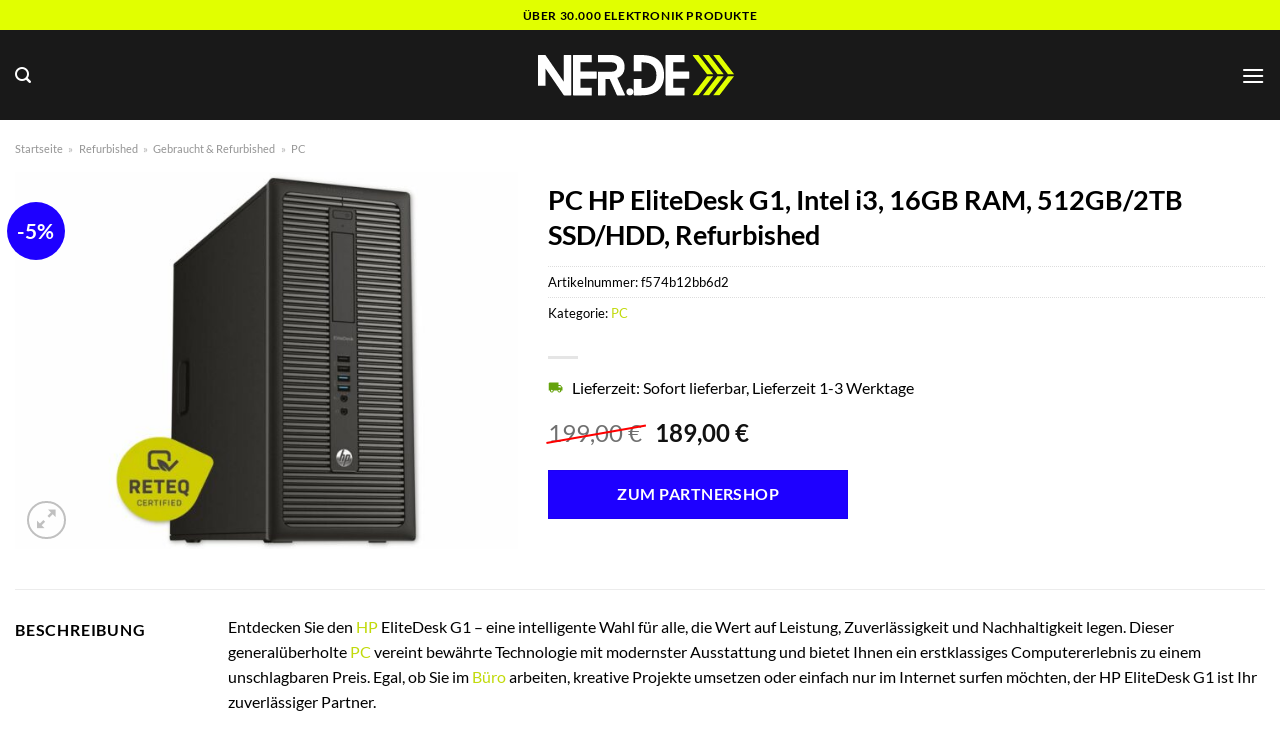

--- FILE ---
content_type: text/html; charset=UTF-8
request_url: https://www.ner.de/pc-hp-elitedesk-g1-intel-i3-16gb-ram-512gb-2tb-ssd-hdd-refurbished/
body_size: 36182
content:
<!DOCTYPE html>
<html lang="de" class="loading-site no-js">
<head><meta charset="UTF-8" /><script>if(navigator.userAgent.match(/MSIE|Internet Explorer/i)||navigator.userAgent.match(/Trident\/7\..*?rv:11/i)){var href=document.location.href;if(!href.match(/[?&]nowprocket/)){if(href.indexOf("?")==-1){if(href.indexOf("#")==-1){document.location.href=href+"?nowprocket=1"}else{document.location.href=href.replace("#","?nowprocket=1#")}}else{if(href.indexOf("#")==-1){document.location.href=href+"&nowprocket=1"}else{document.location.href=href.replace("#","&nowprocket=1#")}}}}</script><script>class RocketLazyLoadScripts{constructor(){this.v="1.2.4",this.triggerEvents=["keydown","mousedown","mousemove","touchmove","touchstart","touchend","wheel"],this.userEventHandler=this._triggerListener.bind(this),this.touchStartHandler=this._onTouchStart.bind(this),this.touchMoveHandler=this._onTouchMove.bind(this),this.touchEndHandler=this._onTouchEnd.bind(this),this.clickHandler=this._onClick.bind(this),this.interceptedClicks=[],window.addEventListener("pageshow",t=>{this.persisted=t.persisted}),window.addEventListener("DOMContentLoaded",()=>{this._preconnect3rdParties()}),this.delayedScripts={normal:[],async:[],defer:[]},this.trash=[],this.allJQueries=[]}_addUserInteractionListener(t){if(document.hidden){t._triggerListener();return}this.triggerEvents.forEach(e=>window.addEventListener(e,t.userEventHandler,{passive:!0})),window.addEventListener("touchstart",t.touchStartHandler,{passive:!0}),window.addEventListener("mousedown",t.touchStartHandler),document.addEventListener("visibilitychange",t.userEventHandler)}_removeUserInteractionListener(){this.triggerEvents.forEach(t=>window.removeEventListener(t,this.userEventHandler,{passive:!0})),document.removeEventListener("visibilitychange",this.userEventHandler)}_onTouchStart(t){"HTML"!==t.target.tagName&&(window.addEventListener("touchend",this.touchEndHandler),window.addEventListener("mouseup",this.touchEndHandler),window.addEventListener("touchmove",this.touchMoveHandler,{passive:!0}),window.addEventListener("mousemove",this.touchMoveHandler),t.target.addEventListener("click",this.clickHandler),this._renameDOMAttribute(t.target,"onclick","rocket-onclick"),this._pendingClickStarted())}_onTouchMove(t){window.removeEventListener("touchend",this.touchEndHandler),window.removeEventListener("mouseup",this.touchEndHandler),window.removeEventListener("touchmove",this.touchMoveHandler,{passive:!0}),window.removeEventListener("mousemove",this.touchMoveHandler),t.target.removeEventListener("click",this.clickHandler),this._renameDOMAttribute(t.target,"rocket-onclick","onclick"),this._pendingClickFinished()}_onTouchEnd(){window.removeEventListener("touchend",this.touchEndHandler),window.removeEventListener("mouseup",this.touchEndHandler),window.removeEventListener("touchmove",this.touchMoveHandler,{passive:!0}),window.removeEventListener("mousemove",this.touchMoveHandler)}_onClick(t){t.target.removeEventListener("click",this.clickHandler),this._renameDOMAttribute(t.target,"rocket-onclick","onclick"),this.interceptedClicks.push(t),t.preventDefault(),t.stopPropagation(),t.stopImmediatePropagation(),this._pendingClickFinished()}_replayClicks(){window.removeEventListener("touchstart",this.touchStartHandler,{passive:!0}),window.removeEventListener("mousedown",this.touchStartHandler),this.interceptedClicks.forEach(t=>{t.target.dispatchEvent(new MouseEvent("click",{view:t.view,bubbles:!0,cancelable:!0}))})}_waitForPendingClicks(){return new Promise(t=>{this._isClickPending?this._pendingClickFinished=t:t()})}_pendingClickStarted(){this._isClickPending=!0}_pendingClickFinished(){this._isClickPending=!1}_renameDOMAttribute(t,e,r){t.hasAttribute&&t.hasAttribute(e)&&(event.target.setAttribute(r,event.target.getAttribute(e)),event.target.removeAttribute(e))}_triggerListener(){this._removeUserInteractionListener(this),"loading"===document.readyState?document.addEventListener("DOMContentLoaded",this._loadEverythingNow.bind(this)):this._loadEverythingNow()}_preconnect3rdParties(){let t=[];document.querySelectorAll("script[type=rocketlazyloadscript][data-rocket-src]").forEach(e=>{let r=e.getAttribute("data-rocket-src");if(r&&0!==r.indexOf("data:")){0===r.indexOf("//")&&(r=location.protocol+r);try{let i=new URL(r).origin;i!==location.origin&&t.push({src:i,crossOrigin:e.crossOrigin||"module"===e.getAttribute("data-rocket-type")})}catch(n){}}}),t=[...new Map(t.map(t=>[JSON.stringify(t),t])).values()],this._batchInjectResourceHints(t,"preconnect")}async _loadEverythingNow(){this.lastBreath=Date.now(),this._delayEventListeners(),this._delayJQueryReady(this),this._handleDocumentWrite(),this._registerAllDelayedScripts(),this._preloadAllScripts(),await this._loadScriptsFromList(this.delayedScripts.normal),await this._loadScriptsFromList(this.delayedScripts.defer),await this._loadScriptsFromList(this.delayedScripts.async);try{await this._triggerDOMContentLoaded(),await this._pendingWebpackRequests(this),await this._triggerWindowLoad()}catch(t){console.error(t)}window.dispatchEvent(new Event("rocket-allScriptsLoaded")),this._waitForPendingClicks().then(()=>{this._replayClicks()}),this._emptyTrash()}_registerAllDelayedScripts(){document.querySelectorAll("script[type=rocketlazyloadscript]").forEach(t=>{t.hasAttribute("data-rocket-src")?t.hasAttribute("async")&&!1!==t.async?this.delayedScripts.async.push(t):t.hasAttribute("defer")&&!1!==t.defer||"module"===t.getAttribute("data-rocket-type")?this.delayedScripts.defer.push(t):this.delayedScripts.normal.push(t):this.delayedScripts.normal.push(t)})}async _transformScript(t){if(await this._littleBreath(),!0===t.noModule&&"noModule"in HTMLScriptElement.prototype){t.setAttribute("data-rocket-status","skipped");return}return new Promise(navigator.userAgent.indexOf("Firefox/")>0||""===navigator.vendor?e=>{let r=document.createElement("script");[...t.attributes].forEach(t=>{let e=t.nodeName;"type"!==e&&("data-rocket-type"===e&&(e="type"),"data-rocket-src"===e&&(e="src"),r.setAttribute(e,t.nodeValue))}),t.text&&(r.text=t.text),r.hasAttribute("src")?(r.addEventListener("load",e),r.addEventListener("error",e)):(r.text=t.text,e());try{t.parentNode.replaceChild(r,t)}catch(i){e()}}:e=>{function r(){t.setAttribute("data-rocket-status","failed"),e()}try{let i=t.getAttribute("data-rocket-type"),n=t.getAttribute("data-rocket-src");i?(t.type=i,t.removeAttribute("data-rocket-type")):t.removeAttribute("type"),t.addEventListener("load",function r(){t.setAttribute("data-rocket-status","executed"),e()}),t.addEventListener("error",r),n?(t.removeAttribute("data-rocket-src"),t.src=n):t.src="data:text/javascript;base64,"+window.btoa(unescape(encodeURIComponent(t.text)))}catch(s){r()}})}async _loadScriptsFromList(t){let e=t.shift();return e&&e.isConnected?(await this._transformScript(e),this._loadScriptsFromList(t)):Promise.resolve()}_preloadAllScripts(){this._batchInjectResourceHints([...this.delayedScripts.normal,...this.delayedScripts.defer,...this.delayedScripts.async],"preload")}_batchInjectResourceHints(t,e){var r=document.createDocumentFragment();t.forEach(t=>{let i=t.getAttribute&&t.getAttribute("data-rocket-src")||t.src;if(i){let n=document.createElement("link");n.href=i,n.rel=e,"preconnect"!==e&&(n.as="script"),t.getAttribute&&"module"===t.getAttribute("data-rocket-type")&&(n.crossOrigin=!0),t.crossOrigin&&(n.crossOrigin=t.crossOrigin),t.integrity&&(n.integrity=t.integrity),r.appendChild(n),this.trash.push(n)}}),document.head.appendChild(r)}_delayEventListeners(){let t={};function e(e,r){!function e(r){!t[r]&&(t[r]={originalFunctions:{add:r.addEventListener,remove:r.removeEventListener},eventsToRewrite:[]},r.addEventListener=function(){arguments[0]=i(arguments[0]),t[r].originalFunctions.add.apply(r,arguments)},r.removeEventListener=function(){arguments[0]=i(arguments[0]),t[r].originalFunctions.remove.apply(r,arguments)});function i(e){return t[r].eventsToRewrite.indexOf(e)>=0?"rocket-"+e:e}}(e),t[e].eventsToRewrite.push(r)}function r(t,e){let r=t[e];Object.defineProperty(t,e,{get:()=>r||function(){},set(i){t["rocket"+e]=r=i}})}e(document,"DOMContentLoaded"),e(window,"DOMContentLoaded"),e(window,"load"),e(window,"pageshow"),e(document,"readystatechange"),r(document,"onreadystatechange"),r(window,"onload"),r(window,"onpageshow")}_delayJQueryReady(t){let e;function r(t){return t.split(" ").map(t=>"load"===t||0===t.indexOf("load.")?"rocket-jquery-load":t).join(" ")}function i(i){if(i&&i.fn&&!t.allJQueries.includes(i)){i.fn.ready=i.fn.init.prototype.ready=function(e){return t.domReadyFired?e.bind(document)(i):document.addEventListener("rocket-DOMContentLoaded",()=>e.bind(document)(i)),i([])};let n=i.fn.on;i.fn.on=i.fn.init.prototype.on=function(){return this[0]===window&&("string"==typeof arguments[0]||arguments[0]instanceof String?arguments[0]=r(arguments[0]):"object"==typeof arguments[0]&&Object.keys(arguments[0]).forEach(t=>{let e=arguments[0][t];delete arguments[0][t],arguments[0][r(t)]=e})),n.apply(this,arguments),this},t.allJQueries.push(i)}e=i}i(window.jQuery),Object.defineProperty(window,"jQuery",{get:()=>e,set(t){i(t)}})}async _pendingWebpackRequests(t){let e=document.querySelector("script[data-webpack]");async function r(){return new Promise(t=>{e.addEventListener("load",t),e.addEventListener("error",t)})}e&&(await r(),await t._requestAnimFrame(),await t._pendingWebpackRequests(t))}async _triggerDOMContentLoaded(){this.domReadyFired=!0,await this._littleBreath(),document.dispatchEvent(new Event("rocket-DOMContentLoaded")),await this._littleBreath(),window.dispatchEvent(new Event("rocket-DOMContentLoaded")),await this._littleBreath(),document.dispatchEvent(new Event("rocket-readystatechange")),await this._littleBreath(),document.rocketonreadystatechange&&document.rocketonreadystatechange()}async _triggerWindowLoad(){await this._littleBreath(),window.dispatchEvent(new Event("rocket-load")),await this._littleBreath(),window.rocketonload&&window.rocketonload(),await this._littleBreath(),this.allJQueries.forEach(t=>t(window).trigger("rocket-jquery-load")),await this._littleBreath();let t=new Event("rocket-pageshow");t.persisted=this.persisted,window.dispatchEvent(t),await this._littleBreath(),window.rocketonpageshow&&window.rocketonpageshow({persisted:this.persisted})}_handleDocumentWrite(){let t=new Map;document.write=document.writeln=function(e){let r=document.currentScript;r||console.error("WPRocket unable to document.write this: "+e);let i=document.createRange(),n=r.parentElement,s=t.get(r);void 0===s&&(s=r.nextSibling,t.set(r,s));let a=document.createDocumentFragment();i.setStart(a,0),a.appendChild(i.createContextualFragment(e)),n.insertBefore(a,s)}}async _littleBreath(){Date.now()-this.lastBreath>45&&(await this._requestAnimFrame(),this.lastBreath=Date.now())}async _requestAnimFrame(){return document.hidden?new Promise(t=>setTimeout(t)):new Promise(t=>requestAnimationFrame(t))}_emptyTrash(){this.trash.forEach(t=>t.remove())}static run(){let t=new RocketLazyLoadScripts;t._addUserInteractionListener(t)}}RocketLazyLoadScripts.run();</script>
	
	<link rel="profile" href="http://gmpg.org/xfn/11" />
	<link rel="pingback" href="https://www.ner.de/xmlrpc.php" />

	<script type="rocketlazyloadscript">(function(html){html.className = html.className.replace(/\bno-js\b/,'js')})(document.documentElement);</script>
<meta name='robots' content='index, follow, max-image-preview:large, max-snippet:-1, max-video-preview:-1' />
<link rel="preload" href="https://www.ner.de/wp-content/plugins/rate-my-post/public/css/fonts/ratemypost.ttf" type="font/ttf" as="font" crossorigin="anonymous"><meta name="viewport" content="width=device-width, initial-scale=1" />
	<!-- This site is optimized with the Yoast SEO plugin v26.8 - https://yoast.com/product/yoast-seo-wordpress/ -->
	<title>PC HP EliteDesk G1, Intel i3, 16GB RAM, 512GB/2TB SSD/HDD, Refurbished hier online kaufen</title>
	<meta name="description" content="Hier auf NER.de sehr günstig PC HP EliteDesk G1, Intel i3, 16GB RAM, 512GB/2TB SSD/HDD, Refurbished online kaufen. Täglicher schneller Versand durch unsere Partner." />
	<link rel="canonical" href="https://www.ner.de/pc-hp-elitedesk-g1-intel-i3-16gb-ram-512gb-2tb-ssd-hdd-refurbished/" />
	<meta property="og:locale" content="de_DE" />
	<meta property="og:type" content="article" />
	<meta property="og:title" content="PC HP EliteDesk G1, Intel i3, 16GB RAM, 512GB/2TB SSD/HDD, Refurbished hier online kaufen" />
	<meta property="og:description" content="Hier auf NER.de sehr günstig PC HP EliteDesk G1, Intel i3, 16GB RAM, 512GB/2TB SSD/HDD, Refurbished online kaufen. Täglicher schneller Versand durch unsere Partner." />
	<meta property="og:url" content="https://www.ner.de/pc-hp-elitedesk-g1-intel-i3-16gb-ram-512gb-2tb-ssd-hdd-refurbished/" />
	<meta property="og:site_name" content="NER.de" />
	<meta property="article:modified_time" content="2025-12-15T05:57:56+00:00" />
	<meta property="og:image" content="https://www.ner.de/wp-content/uploads/2023/06/I751906.1-PC-HP-EliteDesk-G1-Intel-i3-16GB-RAM-512GB-2TB-SSD-HDD-Refurbished.jpg" />
	<meta property="og:image:width" content="1600" />
	<meta property="og:image:height" content="1200" />
	<meta property="og:image:type" content="image/jpeg" />
	<meta name="twitter:card" content="summary_large_image" />
	<meta name="twitter:label1" content="Geschätzte Lesezeit" />
	<meta name="twitter:data1" content="10 Minuten" />
	<script type="application/ld+json" class="yoast-schema-graph">{"@context":"https://schema.org","@graph":[{"@type":"WebPage","@id":"https://www.ner.de/pc-hp-elitedesk-g1-intel-i3-16gb-ram-512gb-2tb-ssd-hdd-refurbished/","url":"https://www.ner.de/pc-hp-elitedesk-g1-intel-i3-16gb-ram-512gb-2tb-ssd-hdd-refurbished/","name":"PC HP EliteDesk G1, Intel i3, 16GB RAM, 512GB/2TB SSD/HDD, Refurbished hier online kaufen","isPartOf":{"@id":"https://www.ner.de/#website"},"primaryImageOfPage":{"@id":"https://www.ner.de/pc-hp-elitedesk-g1-intel-i3-16gb-ram-512gb-2tb-ssd-hdd-refurbished/#primaryimage"},"image":{"@id":"https://www.ner.de/pc-hp-elitedesk-g1-intel-i3-16gb-ram-512gb-2tb-ssd-hdd-refurbished/#primaryimage"},"thumbnailUrl":"https://www.ner.de/wp-content/uploads/2023/06/I751906.1-PC-HP-EliteDesk-G1-Intel-i3-16GB-RAM-512GB-2TB-SSD-HDD-Refurbished.jpg","datePublished":"2023-06-12T12:32:06+00:00","dateModified":"2025-12-15T05:57:56+00:00","description":"Hier auf NER.de sehr günstig PC HP EliteDesk G1, Intel i3, 16GB RAM, 512GB/2TB SSD/HDD, Refurbished online kaufen. Täglicher schneller Versand durch unsere Partner.","breadcrumb":{"@id":"https://www.ner.de/pc-hp-elitedesk-g1-intel-i3-16gb-ram-512gb-2tb-ssd-hdd-refurbished/#breadcrumb"},"inLanguage":"de","potentialAction":[{"@type":"ReadAction","target":["https://www.ner.de/pc-hp-elitedesk-g1-intel-i3-16gb-ram-512gb-2tb-ssd-hdd-refurbished/"]}]},{"@type":"ImageObject","inLanguage":"de","@id":"https://www.ner.de/pc-hp-elitedesk-g1-intel-i3-16gb-ram-512gb-2tb-ssd-hdd-refurbished/#primaryimage","url":"https://www.ner.de/wp-content/uploads/2023/06/I751906.1-PC-HP-EliteDesk-G1-Intel-i3-16GB-RAM-512GB-2TB-SSD-HDD-Refurbished.jpg","contentUrl":"https://www.ner.de/wp-content/uploads/2023/06/I751906.1-PC-HP-EliteDesk-G1-Intel-i3-16GB-RAM-512GB-2TB-SSD-HDD-Refurbished.jpg","width":1600,"height":1200,"caption":"PC HP EliteDesk G1"},{"@type":"BreadcrumbList","@id":"https://www.ner.de/pc-hp-elitedesk-g1-intel-i3-16gb-ram-512gb-2tb-ssd-hdd-refurbished/#breadcrumb","itemListElement":[{"@type":"ListItem","position":1,"name":"Startseite","item":"https://www.ner.de/"},{"@type":"ListItem","position":2,"name":"Shop","item":"https://www.ner.de/shop/"},{"@type":"ListItem","position":3,"name":"PC HP EliteDesk G1, Intel i3, 16GB RAM, 512GB/2TB SSD/HDD, Refurbished"}]},{"@type":"WebSite","@id":"https://www.ner.de/#website","url":"https://www.ner.de/","name":"NER.de","description":"Elektronik online kaufen","publisher":{"@id":"https://www.ner.de/#organization"},"potentialAction":[{"@type":"SearchAction","target":{"@type":"EntryPoint","urlTemplate":"https://www.ner.de/?s={search_term_string}"},"query-input":{"@type":"PropertyValueSpecification","valueRequired":true,"valueName":"search_term_string"}}],"inLanguage":"de"},{"@type":"Organization","@id":"https://www.ner.de/#organization","name":"NER.de","url":"https://www.ner.de/","logo":{"@type":"ImageObject","inLanguage":"de","@id":"https://www.ner.de/#/schema/logo/image/","url":"https://www.ner.de/wp-content/uploads/2023/06/ner-de-favicon.png","contentUrl":"https://www.ner.de/wp-content/uploads/2023/06/ner-de-favicon.png","width":100,"height":100,"caption":"NER.de"},"image":{"@id":"https://www.ner.de/#/schema/logo/image/"}}]}</script>
	<!-- / Yoast SEO plugin. -->



<link rel='prefetch' href='https://www.ner.de/wp-content/themes/flatsome/assets/js/flatsome.js?ver=a0a7aee297766598a20e' />
<link rel='prefetch' href='https://www.ner.de/wp-content/themes/flatsome/assets/js/chunk.slider.js?ver=3.18.6' />
<link rel='prefetch' href='https://www.ner.de/wp-content/themes/flatsome/assets/js/chunk.popups.js?ver=3.18.6' />
<link rel='prefetch' href='https://www.ner.de/wp-content/themes/flatsome/assets/js/chunk.tooltips.js?ver=3.18.6' />
<link rel='prefetch' href='https://www.ner.de/wp-content/themes/flatsome/assets/js/woocommerce.js?ver=49415fe6a9266f32f1f2' />
<style id='wp-img-auto-sizes-contain-inline-css' type='text/css'>
img:is([sizes=auto i],[sizes^="auto," i]){contain-intrinsic-size:3000px 1500px}
/*# sourceURL=wp-img-auto-sizes-contain-inline-css */
</style>
<link data-minify="1" rel='stylesheet' id='maintenanceLayer-css' href='https://www.ner.de/wp-content/cache/min/1/wp-content/plugins/dailylead_maintenance/css/layer.css?ver=1765904829' type='text/css' media='all' />
<link data-minify="1" rel='stylesheet' id='rate-my-post-css' href='https://www.ner.de/wp-content/cache/min/1/wp-content/plugins/rate-my-post/public/css/rate-my-post.css?ver=1765904829' type='text/css' media='all' />
<style id='rate-my-post-inline-css' type='text/css'>
.rmp-widgets-container p {  font-size: 12px;}.rmp-rating-widget .rmp-icon--ratings {  font-size: 12px;}
/*# sourceURL=rate-my-post-inline-css */
</style>
<link rel='stylesheet' id='photoswipe-css' href='https://www.ner.de/wp-content/plugins/woocommerce/assets/css/photoswipe/photoswipe.min.css?ver=9.4.2' type='text/css' media='all' />
<link rel='stylesheet' id='photoswipe-default-skin-css' href='https://www.ner.de/wp-content/plugins/woocommerce/assets/css/photoswipe/default-skin/default-skin.min.css?ver=9.4.2' type='text/css' media='all' />
<style id='woocommerce-inline-inline-css' type='text/css'>
.woocommerce form .form-row .required { visibility: visible; }
/*# sourceURL=woocommerce-inline-inline-css */
</style>
<link rel='stylesheet' id='ez-toc-css' href='https://www.ner.de/wp-content/plugins/easy-table-of-contents/assets/css/screen.min.css?ver=2.0.80' type='text/css' media='all' />
<style id='ez-toc-inline-css' type='text/css'>
div#ez-toc-container .ez-toc-title {font-size: 120%;}div#ez-toc-container .ez-toc-title {font-weight: 500;}div#ez-toc-container ul li , div#ez-toc-container ul li a {font-size: 95%;}div#ez-toc-container ul li , div#ez-toc-container ul li a {font-weight: 500;}div#ez-toc-container nav ul ul li {font-size: 90%;}div#ez-toc-container {background: #fff;border: 1px solid #000000;}div#ez-toc-container p.ez-toc-title , #ez-toc-container .ez_toc_custom_title_icon , #ez-toc-container .ez_toc_custom_toc_icon {color: #000000;}div#ez-toc-container ul.ez-toc-list a {color: #000000;}div#ez-toc-container ul.ez-toc-list a:hover {color: #000000;}div#ez-toc-container ul.ez-toc-list a:visited {color: #000000;}.ez-toc-counter nav ul li a::before {color: ;}.ez-toc-box-title {font-weight: bold; margin-bottom: 10px; text-align: center; text-transform: uppercase; letter-spacing: 1px; color: #666; padding-bottom: 5px;position:absolute;top:-4%;left:5%;background-color: inherit;transition: top 0.3s ease;}.ez-toc-box-title.toc-closed {top:-25%;}
.ez-toc-container-direction {direction: ltr;}.ez-toc-counter ul{counter-reset: item ;}.ez-toc-counter nav ul li a::before {content: counters(item, '.', decimal) '. ';display: inline-block;counter-increment: item;flex-grow: 0;flex-shrink: 0;margin-right: .2em; float: left; }.ez-toc-widget-direction {direction: ltr;}.ez-toc-widget-container ul{counter-reset: item ;}.ez-toc-widget-container nav ul li a::before {content: counters(item, '.', decimal) '. ';display: inline-block;counter-increment: item;flex-grow: 0;flex-shrink: 0;margin-right: .2em; float: left; }
/*# sourceURL=ez-toc-inline-css */
</style>
<link data-minify="1" rel='stylesheet' id='flatsome-main-css' href='https://www.ner.de/wp-content/cache/min/1/wp-content/themes/flatsome/assets/css/flatsome.css?ver=1765904829' type='text/css' media='all' />
<style id='flatsome-main-inline-css' type='text/css'>
@font-face {
				font-family: "fl-icons";
				font-display: block;
				src: url(https://www.ner.de/wp-content/themes/flatsome/assets/css/icons/fl-icons.eot?v=3.18.6);
				src:
					url(https://www.ner.de/wp-content/themes/flatsome/assets/css/icons/fl-icons.eot#iefix?v=3.18.6) format("embedded-opentype"),
					url(https://www.ner.de/wp-content/themes/flatsome/assets/css/icons/fl-icons.woff2?v=3.18.6) format("woff2"),
					url(https://www.ner.de/wp-content/themes/flatsome/assets/css/icons/fl-icons.ttf?v=3.18.6) format("truetype"),
					url(https://www.ner.de/wp-content/themes/flatsome/assets/css/icons/fl-icons.woff?v=3.18.6) format("woff"),
					url(https://www.ner.de/wp-content/themes/flatsome/assets/css/icons/fl-icons.svg?v=3.18.6#fl-icons) format("svg");
			}
/*# sourceURL=flatsome-main-inline-css */
</style>
<link data-minify="1" rel='stylesheet' id='flatsome-shop-css' href='https://www.ner.de/wp-content/cache/min/1/wp-content/themes/flatsome/assets/css/flatsome-shop.css?ver=1765904829' type='text/css' media='all' />
<script data-minify="1" type="text/javascript" src="https://www.ner.de/wp-content/cache/min/1/wp-content/plugins/dailylead_maintenance/js/layerShow.js?ver=1765904829" id="maintenanceLayerShow-js" defer></script>
<script data-minify="1" type="text/javascript" src="https://www.ner.de/wp-content/cache/min/1/wp-content/plugins/dailylead_maintenance/js/layer.js?ver=1765904829" id="maintenanceLayer-js" defer></script>
<script type="rocketlazyloadscript" data-rocket-type="text/javascript" data-rocket-src="https://www.ner.de/wp-includes/js/jquery/jquery.min.js?ver=3.7.1" id="jquery-core-js" defer></script>
<script type="rocketlazyloadscript" data-rocket-type="text/javascript" data-rocket-src="https://www.ner.de/wp-content/plugins/woocommerce/assets/js/jquery-blockui/jquery.blockUI.min.js?ver=2.7.0-wc.9.4.2" id="jquery-blockui-js" data-wp-strategy="defer" defer></script>
<script type="text/javascript" id="wc-add-to-cart-js-extra">
/* <![CDATA[ */
var wc_add_to_cart_params = {"ajax_url":"/wp-admin/admin-ajax.php","wc_ajax_url":"/?wc-ajax=%%endpoint%%","i18n_view_cart":"Warenkorb anzeigen","cart_url":"https://www.ner.de","is_cart":"","cart_redirect_after_add":"no"};
//# sourceURL=wc-add-to-cart-js-extra
/* ]]> */
</script>
<script type="rocketlazyloadscript" data-rocket-type="text/javascript" data-rocket-src="https://www.ner.de/wp-content/plugins/woocommerce/assets/js/frontend/add-to-cart.min.js?ver=9.4.2" id="wc-add-to-cart-js" defer="defer" data-wp-strategy="defer"></script>
<script type="rocketlazyloadscript" data-rocket-type="text/javascript" data-rocket-src="https://www.ner.de/wp-content/plugins/woocommerce/assets/js/photoswipe/photoswipe.min.js?ver=4.1.1-wc.9.4.2" id="photoswipe-js" defer="defer" data-wp-strategy="defer"></script>
<script type="rocketlazyloadscript" data-rocket-type="text/javascript" data-rocket-src="https://www.ner.de/wp-content/plugins/woocommerce/assets/js/photoswipe/photoswipe-ui-default.min.js?ver=4.1.1-wc.9.4.2" id="photoswipe-ui-default-js" defer="defer" data-wp-strategy="defer"></script>
<script type="text/javascript" id="wc-single-product-js-extra">
/* <![CDATA[ */
var wc_single_product_params = {"i18n_required_rating_text":"Bitte w\u00e4hle eine Bewertung","review_rating_required":"yes","flexslider":{"rtl":false,"animation":"slide","smoothHeight":true,"directionNav":false,"controlNav":"thumbnails","slideshow":false,"animationSpeed":500,"animationLoop":false,"allowOneSlide":false},"zoom_enabled":"","zoom_options":[],"photoswipe_enabled":"1","photoswipe_options":{"shareEl":false,"closeOnScroll":false,"history":false,"hideAnimationDuration":0,"showAnimationDuration":0},"flexslider_enabled":""};
//# sourceURL=wc-single-product-js-extra
/* ]]> */
</script>
<script type="rocketlazyloadscript" data-rocket-type="text/javascript" data-rocket-src="https://www.ner.de/wp-content/plugins/woocommerce/assets/js/frontend/single-product.min.js?ver=9.4.2" id="wc-single-product-js" defer="defer" data-wp-strategy="defer"></script>
<script type="rocketlazyloadscript" data-rocket-type="text/javascript" data-rocket-src="https://www.ner.de/wp-content/plugins/woocommerce/assets/js/js-cookie/js.cookie.min.js?ver=2.1.4-wc.9.4.2" id="js-cookie-js" data-wp-strategy="defer" defer></script>
<style>.woocommerce-product-gallery{ opacity: 1 !important; }</style><script type="rocketlazyloadscript">
  var _paq = window._paq = window._paq || [];
  /* tracker methods like "setCustomDimension" should be called before "trackPageView" */
  _paq.push(['trackPageView']);
  _paq.push(['enableLinkTracking']);
  (function() {
    var u="https://stats.dailylead.de/";
    _paq.push(['setTrackerUrl', u+'matomo.php']);
    _paq.push(['setSiteId', '121']);
    var d=document, g=d.createElement('script'), s=d.getElementsByTagName('script')[0];
    g.async=true; g.src=u+'matomo.js'; s.parentNode.insertBefore(g,s);
  })();
</script>	<noscript><style>.woocommerce-product-gallery{ opacity: 1 !important; }</style></noscript>
	<style class='wp-fonts-local' type='text/css'>
@font-face{font-family:Inter;font-style:normal;font-weight:300 900;font-display:fallback;src:url('https://www.ner.de/wp-content/plugins/woocommerce/assets/fonts/Inter-VariableFont_slnt,wght.woff2') format('woff2');font-stretch:normal;}
@font-face{font-family:Cardo;font-style:normal;font-weight:400;font-display:fallback;src:url('https://www.ner.de/wp-content/plugins/woocommerce/assets/fonts/cardo_normal_400.woff2') format('woff2');}
</style>
<link rel="icon" href="https://www.ner.de/wp-content/uploads/2023/06/cropped-ner-de-favicon-32x32.png" sizes="32x32" />
<link rel="icon" href="https://www.ner.de/wp-content/uploads/2023/06/cropped-ner-de-favicon-192x192.png" sizes="192x192" />
<link rel="apple-touch-icon" href="https://www.ner.de/wp-content/uploads/2023/06/cropped-ner-de-favicon-180x180.png" />
<meta name="msapplication-TileImage" content="https://www.ner.de/wp-content/uploads/2023/06/cropped-ner-de-favicon-270x270.png" />
<style id="custom-css" type="text/css">:root {--primary-color: #e1ff00;--fs-color-primary: #e1ff00;--fs-color-secondary: #1e00ff;--fs-color-success: #7a9c59;--fs-color-alert: #b20000;--fs-experimental-link-color: #c1da0b;--fs-experimental-link-color-hover: #000000;}.tooltipster-base {--tooltip-color: #fff;--tooltip-bg-color: #000;}.off-canvas-right .mfp-content, .off-canvas-left .mfp-content {--drawer-width: 300px;}.off-canvas .mfp-content.off-canvas-cart {--drawer-width: 360px;}.container-width, .full-width .ubermenu-nav, .container, .row{max-width: 1320px}.row.row-collapse{max-width: 1290px}.row.row-small{max-width: 1312.5px}.row.row-large{max-width: 1350px}.header-main{height: 90px}#logo img{max-height: 90px}#logo{width:200px;}.header-bottom{min-height: 55px}.header-top{min-height: 30px}.transparent .header-main{height: 90px}.transparent #logo img{max-height: 90px}.has-transparent + .page-title:first-of-type,.has-transparent + #main > .page-title,.has-transparent + #main > div > .page-title,.has-transparent + #main .page-header-wrapper:first-of-type .page-title{padding-top: 170px;}.header.show-on-scroll,.stuck .header-main{height:70px!important}.stuck #logo img{max-height: 70px!important}.search-form{ width: 60%;}.header-bg-color {background-color: rgba(0,0,0,0.9)}.header-bottom {background-color: #ffffff}.header-main .nav > li > a{line-height: 16px }.header-bottom-nav > li > a{line-height: 16px }@media (max-width: 549px) {.header-main{height: 70px}#logo img{max-height: 70px}}body{color: #000000}h1,h2,h3,h4,h5,h6,.heading-font{color: #000000;}body{font-family: Lato, sans-serif;}body {font-weight: 400;font-style: normal;}.nav > li > a {font-family: Lato, sans-serif;}.mobile-sidebar-levels-2 .nav > li > ul > li > a {font-family: Lato, sans-serif;}.nav > li > a,.mobile-sidebar-levels-2 .nav > li > ul > li > a {font-weight: 700;font-style: normal;}h1,h2,h3,h4,h5,h6,.heading-font, .off-canvas-center .nav-sidebar.nav-vertical > li > a{font-family: Lato, sans-serif;}h1,h2,h3,h4,h5,h6,.heading-font,.banner h1,.banner h2 {font-weight: 700;font-style: normal;}.alt-font{font-family: "Dancing Script", sans-serif;}.alt-font {font-weight: 400!important;font-style: normal!important;}.header:not(.transparent) .header-nav-main.nav > li > a {color: #ffffff;}.header:not(.transparent) .header-bottom-nav.nav > li > a{color: #000000;}.widget:where(:not(.widget_shopping_cart)) a{color: #000000;}.widget:where(:not(.widget_shopping_cart)) a:hover{color: #a7bb10;}.widget .tagcloud a:hover{border-color: #a7bb10; background-color: #a7bb10;}.has-equal-box-heights .box-image {padding-top: 100%;}@media screen and (min-width: 550px){.products .box-vertical .box-image{min-width: 300px!important;width: 300px!important;}}.header-main .social-icons,.header-main .cart-icon strong,.header-main .menu-title,.header-main .header-button > .button.is-outline,.header-main .nav > li > a > i:not(.icon-angle-down){color: #ffffff!important;}.header-main .header-button > .button.is-outline,.header-main .cart-icon strong:after,.header-main .cart-icon strong{border-color: #ffffff!important;}.header-main .header-button > .button:not(.is-outline){background-color: #ffffff!important;}.header-main .current-dropdown .cart-icon strong,.header-main .header-button > .button:hover,.header-main .header-button > .button:hover i,.header-main .header-button > .button:hover span{color:#FFF!important;}.header-main .menu-title:hover,.header-main .social-icons a:hover,.header-main .header-button > .button.is-outline:hover,.header-main .nav > li > a:hover > i:not(.icon-angle-down){color: #ffffff!important;}.header-main .current-dropdown .cart-icon strong,.header-main .header-button > .button:hover{background-color: #ffffff!important;}.header-main .current-dropdown .cart-icon strong:after,.header-main .current-dropdown .cart-icon strong,.header-main .header-button > .button:hover{border-color: #ffffff!important;}.absolute-footer, html{background-color: #ffffff}.page-title-small + main .product-container > .row{padding-top:0;}.nav-vertical-fly-out > li + li {border-top-width: 1px; border-top-style: solid;}/* Custom CSS */.header-vertical-menu__fly-out .current-dropdown.menu-item .nav-dropdown {display: block;}.header-vertical-menu__opener {font-size: initial;}.off-canvas-right .mfp-content, .off-canvas-left .mfp-content {max-width: 320px;width:100%}.off-canvas-left.mfp-ready .mfp-close {color: black;}.product-summary .woocommerce-Price-currencySymbol {font-size: inherit;vertical-align: inherit;margin-top: inherit;}.product-section-title-related {text-align: center;padding-top: 45px;}.yith-wcwl-add-to-wishlist {margin-top: 10px;margin-bottom: 30px;}.page-title {margin-top: 20px;}@media screen and (min-width: 850px) {.page-title-inner {padding-top: 0;min-height: auto;}}/*** START Sticky Banner ***/.sticky-add-to-cart__product img {display: none;}.sticky-add-to-cart__product .product-title-small {display: none;}.sticky-add-to-cart--active .cart {padding-top: 5px;padding-bottom: 5px;max-width: 250px;flex-grow: 1;font-size: smaller;margin-bottom: 0;}.sticky-add-to-cart.sticky-add-to-cart--active .single_add_to_cart_button{margin: 0;padding-top: 10px;padding-bottom: 10px;border-radius: 99px;width: 100%;line-height: 1.5;}.single_add_to_cart_button,.sticky-add-to-cart:not(.sticky-add-to-cart--active) .single_add_to_cart_button {padding: 5px;max-width: 300px;width:100%;margin:0;}.sticky-add-to-cart--active {-webkit-backdrop-filter: blur(7px);backdrop-filter: blur(7px);display: flex;justify-content: center;padding: 3px 10px;}.sticky-add-to-cart__product .product-title-small {height: 14px;overflow: hidden;}.sticky-add-to-cart--active .woocommerce-variation-price, .sticky-add-to-cart--active .product-page-price {font-size: 24px;}.sticky-add-to-cart--active .price del {font-size: 50%;margin-bottom: 4px;}.sticky-add-to-cart--active .price del::after {width: 50%;}.sticky-add-to-cart__product {margin-right: 5px;}/*** END Sticky Banner ***/.yadore {display: grid;grid-template-columns: repeat(4,minmax(0,1fr));gap:1rem;}.col-4 .yadore {display: grid;grid-template-columns: repeat(4,minmax(0,1fr));gap:1rem;}.yadore .yadore-item {background: #fff;border-radius: 15px;}.yadore .yadore-item li.delivery_time,.yadore .yadore-item li.stock_status,.yadore .yadore-item li.stock_status.nicht {list-style-type: none;padding: 0px 0 0px 24px;margin: 0px!important;}.yadore .yadore-item img:not(.logo) {min-height: 170px;max-height: 170px;}.yadore .yadore-item img.logo {max-width: 70px;max-height: 30px;}.ayo-logo-name {margin-top: 12px;display: block;white-space: nowrap;font-size: xx-small;}.product-info {display: flex;flex-direction: column;padding-bottom: 0;}.product-info.product-title {order: 1;}.product-info .is-divider {order: 2;}.product-info .product-short-description {order: 3;}.product-info .product-short-description li {list-style-type: none;padding: 0px 0 0px 24px;margin: 0px 0px 3px 0px!important;}li.delivery_time,.product-info .product-short-description li.delivery_time {background: url([data-uri]) no-repeat left center;}li.delivery_time,.product-info .product-short-description li.delivery_time {background: url([data-uri]) no-repeat left center;}li.stock_status,.product-info .product-short-description li.stock_status {background: url([data-uri]) no-repeat left center;}li.stock_status.nicht,.product-info .product-short-description li.stock_status.nicht {background: url([data-uri]) no-repeat left center;}.product-info .price-wrapper {order: 4;}.product-info .price-wrapper .price {margin: 0;}.product-info .cart,.product-info .sticky-add-to-cart-wrapper {order:5;margin: 25px 0;}.product-info .yith-wcwl-add-to-wishlist {order: 6;margin: 0;}.overflow-hidden { overflow: hidden;}.overflow-hidden.banner h3 {line-height: 0;}.nowrap { white-space: nowrap;}.height-40 {height: 40px !important;}.m-0 {margin: 0 !important;}a.stretched-link:after {position: absolute;top: 0;right: 0;bottom: 0;left: 0;pointer-events: auto;content: "";background-color: rgba(0,0,0,0.0);z-index: 1;}.z-index-0 {z-index: 0;}.z-index-10 {z-index: 10;}.price del {text-decoration-line: none;position: relative;}.price del::after {content: '';position: absolute;border-top: 2px solid red;width: 100%;height: 100%;left: 0;transform: rotate(-10deg);top: 50%;}.product-small.box .box-image .image-cover img {object-fit: contain;}.product-small.box .box-image {text-align: center;}.product-small.box .box-text .title-wrapper {max-height: 75px;overflow: hidden;margin-bottom: 15px;}.woocommerce-product-gallery__wrapper .woocommerce-product-gallery__image a img {max-height: 420px;width: auto;margin: 0 auto;display: block;}.has-equal-box-heights .box-image img {-o-object-fit: contain;object-fit: contain;}/* START Mobile Menu */.off-canvas-left .mfp-content, .off-canvas-right .mfp-content {width: 85%;max-width: 360px;}.off-canvas-left .mfp-content .nav>li>a, .off-canvas-right .mfp-content .nav>li>a,.mobile-sidebar-levels-2 .nav-slide>li>.sub-menu>li:not(.nav-slide-header)>a, .mobile-sidebar-levels-2 .nav-slide>li>ul.children>li:not(.nav-slide-header)>a {font-size: 1.1em;color: #000;}.mobile-sidebar-levels-2 .nav-slide>li>.sub-menu>li:not(.nav-slide-header)>a, .mobile-sidebar-levels-2 .nav-slide>li>ul.children>li:not(.nav-slide-header)>a {text-transform: none;}/* END Mobile Menu *//*** START MENU frühes umschalten auf MobileCSS ***/@media (min-width: 850px) and (max-width: 1290px) {header [data-show=show-for-medium], header .show-for-medium {display: block !important;}}@media (max-width: 1290px) {header [data-show=hide-for-medium], header .hide-for-medium {display: none !important;}.medium-logo-center .logo {-webkit-box-ordinal-group: 2;-ms-flex-order: 2;order: 2;}header .show-for-medium.flex-right {-webkit-box-ordinal-group: 3;-ms-flex-order: 3;order: 3;}.medium-logo-center .logo img {margin: 0 auto;}}/*** END MENUfrühes umschalten auf MobileCSS ***/#masthead .flex-left .header-nav.header-nav-main.nav.nav-left {-webkit-box-pack: center;-ms-flex-pack: center;justify-content: center;}.logo-left .logo {margin-left: 0;margin-right: 0px;}.product-title a {color: #000000;}.product-title a:hover {color: var(--fs-experimental-link-color);}/* Custom CSS Tablet */@media (max-width: 849px){.nav li a,.nav-vertical>li>ul li a,.nav-slide-header .toggle,.mobile-sidebar-levels-2 .nav-slide>li>ul.children>li>a, .mobile-sidebar-levels-2 .nav-slide>li>.sub-menu>li>a {color: #000 !important;opacity: 1;}/*** START Sticky Banner ***/.sticky-add-to-cart--active {justify-content: space-between;font-size: .9em;}/*** END Sticky Banner ***/.post-title.is-large {font-size: 1.75em;}}/* Custom CSS Mobile */@media (max-width: 549px){/*** START Sticky Banner ***/.sticky-add-to-cart:not(.sticky-add-to-cart--active) {width: 100% !important;max-width: 100%;}.sticky-add-to-cart:not(.sticky-add-to-cart--active) .single_add_to_cart_button {padding: 5px 25px;max-width: 100%;}/*** END Sticky Banner ***/.single_add_to_cart_button {padding: 5px 25px;max-width: 100%;width: 100%;}.yadore,.col-4 .yadore {grid-template-columns: repeat(1,minmax(0,1fr));}}.label-new.menu-item > a:after{content:"Neu";}.label-hot.menu-item > a:after{content:"Hot";}.label-sale.menu-item > a:after{content:"Aktion";}.label-popular.menu-item > a:after{content:"Beliebt";}</style><style id="kirki-inline-styles">/* latin-ext */
@font-face {
  font-family: 'Lato';
  font-style: normal;
  font-weight: 400;
  font-display: swap;
  src: url(https://www.ner.de/wp-content/fonts/lato/S6uyw4BMUTPHjxAwXjeu.woff2) format('woff2');
  unicode-range: U+0100-02BA, U+02BD-02C5, U+02C7-02CC, U+02CE-02D7, U+02DD-02FF, U+0304, U+0308, U+0329, U+1D00-1DBF, U+1E00-1E9F, U+1EF2-1EFF, U+2020, U+20A0-20AB, U+20AD-20C0, U+2113, U+2C60-2C7F, U+A720-A7FF;
}
/* latin */
@font-face {
  font-family: 'Lato';
  font-style: normal;
  font-weight: 400;
  font-display: swap;
  src: url(https://www.ner.de/wp-content/fonts/lato/S6uyw4BMUTPHjx4wXg.woff2) format('woff2');
  unicode-range: U+0000-00FF, U+0131, U+0152-0153, U+02BB-02BC, U+02C6, U+02DA, U+02DC, U+0304, U+0308, U+0329, U+2000-206F, U+20AC, U+2122, U+2191, U+2193, U+2212, U+2215, U+FEFF, U+FFFD;
}
/* latin-ext */
@font-face {
  font-family: 'Lato';
  font-style: normal;
  font-weight: 700;
  font-display: swap;
  src: url(https://www.ner.de/wp-content/fonts/lato/S6u9w4BMUTPHh6UVSwaPGR_p.woff2) format('woff2');
  unicode-range: U+0100-02BA, U+02BD-02C5, U+02C7-02CC, U+02CE-02D7, U+02DD-02FF, U+0304, U+0308, U+0329, U+1D00-1DBF, U+1E00-1E9F, U+1EF2-1EFF, U+2020, U+20A0-20AB, U+20AD-20C0, U+2113, U+2C60-2C7F, U+A720-A7FF;
}
/* latin */
@font-face {
  font-family: 'Lato';
  font-style: normal;
  font-weight: 700;
  font-display: swap;
  src: url(https://www.ner.de/wp-content/fonts/lato/S6u9w4BMUTPHh6UVSwiPGQ.woff2) format('woff2');
  unicode-range: U+0000-00FF, U+0131, U+0152-0153, U+02BB-02BC, U+02C6, U+02DA, U+02DC, U+0304, U+0308, U+0329, U+2000-206F, U+20AC, U+2122, U+2191, U+2193, U+2212, U+2215, U+FEFF, U+FFFD;
}/* vietnamese */
@font-face {
  font-family: 'Dancing Script';
  font-style: normal;
  font-weight: 400;
  font-display: swap;
  src: url(https://www.ner.de/wp-content/fonts/dancing-script/If2cXTr6YS-zF4S-kcSWSVi_sxjsohD9F50Ruu7BMSo3Rep8ltA.woff2) format('woff2');
  unicode-range: U+0102-0103, U+0110-0111, U+0128-0129, U+0168-0169, U+01A0-01A1, U+01AF-01B0, U+0300-0301, U+0303-0304, U+0308-0309, U+0323, U+0329, U+1EA0-1EF9, U+20AB;
}
/* latin-ext */
@font-face {
  font-family: 'Dancing Script';
  font-style: normal;
  font-weight: 400;
  font-display: swap;
  src: url(https://www.ner.de/wp-content/fonts/dancing-script/If2cXTr6YS-zF4S-kcSWSVi_sxjsohD9F50Ruu7BMSo3ROp8ltA.woff2) format('woff2');
  unicode-range: U+0100-02BA, U+02BD-02C5, U+02C7-02CC, U+02CE-02D7, U+02DD-02FF, U+0304, U+0308, U+0329, U+1D00-1DBF, U+1E00-1E9F, U+1EF2-1EFF, U+2020, U+20A0-20AB, U+20AD-20C0, U+2113, U+2C60-2C7F, U+A720-A7FF;
}
/* latin */
@font-face {
  font-family: 'Dancing Script';
  font-style: normal;
  font-weight: 400;
  font-display: swap;
  src: url(https://www.ner.de/wp-content/fonts/dancing-script/If2cXTr6YS-zF4S-kcSWSVi_sxjsohD9F50Ruu7BMSo3Sup8.woff2) format('woff2');
  unicode-range: U+0000-00FF, U+0131, U+0152-0153, U+02BB-02BC, U+02C6, U+02DA, U+02DC, U+0304, U+0308, U+0329, U+2000-206F, U+20AC, U+2122, U+2191, U+2193, U+2212, U+2215, U+FEFF, U+FFFD;
}</style><noscript><style id="rocket-lazyload-nojs-css">.rll-youtube-player, [data-lazy-src]{display:none !important;}</style></noscript><link data-minify="1" rel='stylesheet' id='wc-blocks-style-css' href='https://www.ner.de/wp-content/cache/min/1/wp-content/plugins/woocommerce/assets/client/blocks/wc-blocks.css?ver=1765904829' type='text/css' media='all' />
<style id='global-styles-inline-css' type='text/css'>
:root{--wp--preset--aspect-ratio--square: 1;--wp--preset--aspect-ratio--4-3: 4/3;--wp--preset--aspect-ratio--3-4: 3/4;--wp--preset--aspect-ratio--3-2: 3/2;--wp--preset--aspect-ratio--2-3: 2/3;--wp--preset--aspect-ratio--16-9: 16/9;--wp--preset--aspect-ratio--9-16: 9/16;--wp--preset--color--black: #000000;--wp--preset--color--cyan-bluish-gray: #abb8c3;--wp--preset--color--white: #ffffff;--wp--preset--color--pale-pink: #f78da7;--wp--preset--color--vivid-red: #cf2e2e;--wp--preset--color--luminous-vivid-orange: #ff6900;--wp--preset--color--luminous-vivid-amber: #fcb900;--wp--preset--color--light-green-cyan: #7bdcb5;--wp--preset--color--vivid-green-cyan: #00d084;--wp--preset--color--pale-cyan-blue: #8ed1fc;--wp--preset--color--vivid-cyan-blue: #0693e3;--wp--preset--color--vivid-purple: #9b51e0;--wp--preset--color--primary: #e1ff00;--wp--preset--color--secondary: #1e00ff;--wp--preset--color--success: #7a9c59;--wp--preset--color--alert: #b20000;--wp--preset--gradient--vivid-cyan-blue-to-vivid-purple: linear-gradient(135deg,rgb(6,147,227) 0%,rgb(155,81,224) 100%);--wp--preset--gradient--light-green-cyan-to-vivid-green-cyan: linear-gradient(135deg,rgb(122,220,180) 0%,rgb(0,208,130) 100%);--wp--preset--gradient--luminous-vivid-amber-to-luminous-vivid-orange: linear-gradient(135deg,rgb(252,185,0) 0%,rgb(255,105,0) 100%);--wp--preset--gradient--luminous-vivid-orange-to-vivid-red: linear-gradient(135deg,rgb(255,105,0) 0%,rgb(207,46,46) 100%);--wp--preset--gradient--very-light-gray-to-cyan-bluish-gray: linear-gradient(135deg,rgb(238,238,238) 0%,rgb(169,184,195) 100%);--wp--preset--gradient--cool-to-warm-spectrum: linear-gradient(135deg,rgb(74,234,220) 0%,rgb(151,120,209) 20%,rgb(207,42,186) 40%,rgb(238,44,130) 60%,rgb(251,105,98) 80%,rgb(254,248,76) 100%);--wp--preset--gradient--blush-light-purple: linear-gradient(135deg,rgb(255,206,236) 0%,rgb(152,150,240) 100%);--wp--preset--gradient--blush-bordeaux: linear-gradient(135deg,rgb(254,205,165) 0%,rgb(254,45,45) 50%,rgb(107,0,62) 100%);--wp--preset--gradient--luminous-dusk: linear-gradient(135deg,rgb(255,203,112) 0%,rgb(199,81,192) 50%,rgb(65,88,208) 100%);--wp--preset--gradient--pale-ocean: linear-gradient(135deg,rgb(255,245,203) 0%,rgb(182,227,212) 50%,rgb(51,167,181) 100%);--wp--preset--gradient--electric-grass: linear-gradient(135deg,rgb(202,248,128) 0%,rgb(113,206,126) 100%);--wp--preset--gradient--midnight: linear-gradient(135deg,rgb(2,3,129) 0%,rgb(40,116,252) 100%);--wp--preset--font-size--small: 13px;--wp--preset--font-size--medium: 20px;--wp--preset--font-size--large: 36px;--wp--preset--font-size--x-large: 42px;--wp--preset--font-family--inter: "Inter", sans-serif;--wp--preset--font-family--cardo: Cardo;--wp--preset--spacing--20: 0.44rem;--wp--preset--spacing--30: 0.67rem;--wp--preset--spacing--40: 1rem;--wp--preset--spacing--50: 1.5rem;--wp--preset--spacing--60: 2.25rem;--wp--preset--spacing--70: 3.38rem;--wp--preset--spacing--80: 5.06rem;--wp--preset--shadow--natural: 6px 6px 9px rgba(0, 0, 0, 0.2);--wp--preset--shadow--deep: 12px 12px 50px rgba(0, 0, 0, 0.4);--wp--preset--shadow--sharp: 6px 6px 0px rgba(0, 0, 0, 0.2);--wp--preset--shadow--outlined: 6px 6px 0px -3px rgb(255, 255, 255), 6px 6px rgb(0, 0, 0);--wp--preset--shadow--crisp: 6px 6px 0px rgb(0, 0, 0);}:where(body) { margin: 0; }.wp-site-blocks > .alignleft { float: left; margin-right: 2em; }.wp-site-blocks > .alignright { float: right; margin-left: 2em; }.wp-site-blocks > .aligncenter { justify-content: center; margin-left: auto; margin-right: auto; }:where(.is-layout-flex){gap: 0.5em;}:where(.is-layout-grid){gap: 0.5em;}.is-layout-flow > .alignleft{float: left;margin-inline-start: 0;margin-inline-end: 2em;}.is-layout-flow > .alignright{float: right;margin-inline-start: 2em;margin-inline-end: 0;}.is-layout-flow > .aligncenter{margin-left: auto !important;margin-right: auto !important;}.is-layout-constrained > .alignleft{float: left;margin-inline-start: 0;margin-inline-end: 2em;}.is-layout-constrained > .alignright{float: right;margin-inline-start: 2em;margin-inline-end: 0;}.is-layout-constrained > .aligncenter{margin-left: auto !important;margin-right: auto !important;}.is-layout-constrained > :where(:not(.alignleft):not(.alignright):not(.alignfull)){margin-left: auto !important;margin-right: auto !important;}body .is-layout-flex{display: flex;}.is-layout-flex{flex-wrap: wrap;align-items: center;}.is-layout-flex > :is(*, div){margin: 0;}body .is-layout-grid{display: grid;}.is-layout-grid > :is(*, div){margin: 0;}body{padding-top: 0px;padding-right: 0px;padding-bottom: 0px;padding-left: 0px;}a:where(:not(.wp-element-button)){text-decoration: none;}:root :where(.wp-element-button, .wp-block-button__link){background-color: #32373c;border-width: 0;color: #fff;font-family: inherit;font-size: inherit;font-style: inherit;font-weight: inherit;letter-spacing: inherit;line-height: inherit;padding-top: calc(0.667em + 2px);padding-right: calc(1.333em + 2px);padding-bottom: calc(0.667em + 2px);padding-left: calc(1.333em + 2px);text-decoration: none;text-transform: inherit;}.has-black-color{color: var(--wp--preset--color--black) !important;}.has-cyan-bluish-gray-color{color: var(--wp--preset--color--cyan-bluish-gray) !important;}.has-white-color{color: var(--wp--preset--color--white) !important;}.has-pale-pink-color{color: var(--wp--preset--color--pale-pink) !important;}.has-vivid-red-color{color: var(--wp--preset--color--vivid-red) !important;}.has-luminous-vivid-orange-color{color: var(--wp--preset--color--luminous-vivid-orange) !important;}.has-luminous-vivid-amber-color{color: var(--wp--preset--color--luminous-vivid-amber) !important;}.has-light-green-cyan-color{color: var(--wp--preset--color--light-green-cyan) !important;}.has-vivid-green-cyan-color{color: var(--wp--preset--color--vivid-green-cyan) !important;}.has-pale-cyan-blue-color{color: var(--wp--preset--color--pale-cyan-blue) !important;}.has-vivid-cyan-blue-color{color: var(--wp--preset--color--vivid-cyan-blue) !important;}.has-vivid-purple-color{color: var(--wp--preset--color--vivid-purple) !important;}.has-primary-color{color: var(--wp--preset--color--primary) !important;}.has-secondary-color{color: var(--wp--preset--color--secondary) !important;}.has-success-color{color: var(--wp--preset--color--success) !important;}.has-alert-color{color: var(--wp--preset--color--alert) !important;}.has-black-background-color{background-color: var(--wp--preset--color--black) !important;}.has-cyan-bluish-gray-background-color{background-color: var(--wp--preset--color--cyan-bluish-gray) !important;}.has-white-background-color{background-color: var(--wp--preset--color--white) !important;}.has-pale-pink-background-color{background-color: var(--wp--preset--color--pale-pink) !important;}.has-vivid-red-background-color{background-color: var(--wp--preset--color--vivid-red) !important;}.has-luminous-vivid-orange-background-color{background-color: var(--wp--preset--color--luminous-vivid-orange) !important;}.has-luminous-vivid-amber-background-color{background-color: var(--wp--preset--color--luminous-vivid-amber) !important;}.has-light-green-cyan-background-color{background-color: var(--wp--preset--color--light-green-cyan) !important;}.has-vivid-green-cyan-background-color{background-color: var(--wp--preset--color--vivid-green-cyan) !important;}.has-pale-cyan-blue-background-color{background-color: var(--wp--preset--color--pale-cyan-blue) !important;}.has-vivid-cyan-blue-background-color{background-color: var(--wp--preset--color--vivid-cyan-blue) !important;}.has-vivid-purple-background-color{background-color: var(--wp--preset--color--vivid-purple) !important;}.has-primary-background-color{background-color: var(--wp--preset--color--primary) !important;}.has-secondary-background-color{background-color: var(--wp--preset--color--secondary) !important;}.has-success-background-color{background-color: var(--wp--preset--color--success) !important;}.has-alert-background-color{background-color: var(--wp--preset--color--alert) !important;}.has-black-border-color{border-color: var(--wp--preset--color--black) !important;}.has-cyan-bluish-gray-border-color{border-color: var(--wp--preset--color--cyan-bluish-gray) !important;}.has-white-border-color{border-color: var(--wp--preset--color--white) !important;}.has-pale-pink-border-color{border-color: var(--wp--preset--color--pale-pink) !important;}.has-vivid-red-border-color{border-color: var(--wp--preset--color--vivid-red) !important;}.has-luminous-vivid-orange-border-color{border-color: var(--wp--preset--color--luminous-vivid-orange) !important;}.has-luminous-vivid-amber-border-color{border-color: var(--wp--preset--color--luminous-vivid-amber) !important;}.has-light-green-cyan-border-color{border-color: var(--wp--preset--color--light-green-cyan) !important;}.has-vivid-green-cyan-border-color{border-color: var(--wp--preset--color--vivid-green-cyan) !important;}.has-pale-cyan-blue-border-color{border-color: var(--wp--preset--color--pale-cyan-blue) !important;}.has-vivid-cyan-blue-border-color{border-color: var(--wp--preset--color--vivid-cyan-blue) !important;}.has-vivid-purple-border-color{border-color: var(--wp--preset--color--vivid-purple) !important;}.has-primary-border-color{border-color: var(--wp--preset--color--primary) !important;}.has-secondary-border-color{border-color: var(--wp--preset--color--secondary) !important;}.has-success-border-color{border-color: var(--wp--preset--color--success) !important;}.has-alert-border-color{border-color: var(--wp--preset--color--alert) !important;}.has-vivid-cyan-blue-to-vivid-purple-gradient-background{background: var(--wp--preset--gradient--vivid-cyan-blue-to-vivid-purple) !important;}.has-light-green-cyan-to-vivid-green-cyan-gradient-background{background: var(--wp--preset--gradient--light-green-cyan-to-vivid-green-cyan) !important;}.has-luminous-vivid-amber-to-luminous-vivid-orange-gradient-background{background: var(--wp--preset--gradient--luminous-vivid-amber-to-luminous-vivid-orange) !important;}.has-luminous-vivid-orange-to-vivid-red-gradient-background{background: var(--wp--preset--gradient--luminous-vivid-orange-to-vivid-red) !important;}.has-very-light-gray-to-cyan-bluish-gray-gradient-background{background: var(--wp--preset--gradient--very-light-gray-to-cyan-bluish-gray) !important;}.has-cool-to-warm-spectrum-gradient-background{background: var(--wp--preset--gradient--cool-to-warm-spectrum) !important;}.has-blush-light-purple-gradient-background{background: var(--wp--preset--gradient--blush-light-purple) !important;}.has-blush-bordeaux-gradient-background{background: var(--wp--preset--gradient--blush-bordeaux) !important;}.has-luminous-dusk-gradient-background{background: var(--wp--preset--gradient--luminous-dusk) !important;}.has-pale-ocean-gradient-background{background: var(--wp--preset--gradient--pale-ocean) !important;}.has-electric-grass-gradient-background{background: var(--wp--preset--gradient--electric-grass) !important;}.has-midnight-gradient-background{background: var(--wp--preset--gradient--midnight) !important;}.has-small-font-size{font-size: var(--wp--preset--font-size--small) !important;}.has-medium-font-size{font-size: var(--wp--preset--font-size--medium) !important;}.has-large-font-size{font-size: var(--wp--preset--font-size--large) !important;}.has-x-large-font-size{font-size: var(--wp--preset--font-size--x-large) !important;}.has-inter-font-family{font-family: var(--wp--preset--font-family--inter) !important;}.has-cardo-font-family{font-family: var(--wp--preset--font-family--cardo) !important;}
/*# sourceURL=global-styles-inline-css */
</style>
</head>

<body class="wp-singular product-template-default single single-product postid-5737 wp-theme-flatsome wp-child-theme-flatsome-child theme-flatsome woocommerce woocommerce-page woocommerce-no-js lightbox nav-dropdown-has-arrow nav-dropdown-has-shadow nav-dropdown-has-border mobile-submenu-slide mobile-submenu-slide-levels-2">


<a class="skip-link screen-reader-text" href="#main">Zum Inhalt springen</a>

<div id="wrapper">

	
	<header id="header" class="header ">
		<div class="header-wrapper">
			<div id="top-bar" class="header-top hide-for-sticky flex-has-center">
    <div class="flex-row container">
      <div class="flex-col hide-for-medium flex-left">
          <ul class="nav nav-left medium-nav-center nav-small  nav-divided">
                        </ul>
      </div>

      <div class="flex-col hide-for-medium flex-center">
          <ul class="nav nav-center nav-small  nav-divided">
              <li class="html custom html_topbar_left"><strong class="uppercase">über 30.000 Elektronik Produkte</strong></li>          </ul>
      </div>

      <div class="flex-col hide-for-medium flex-right">
         <ul class="nav top-bar-nav nav-right nav-small  nav-divided">
                        </ul>
      </div>

            <div class="flex-col show-for-medium flex-grow">
          <ul class="nav nav-center nav-small mobile-nav  nav-divided">
              <li class="html custom html_topbar_left"><strong class="uppercase">über 30.000 Elektronik Produkte</strong></li>          </ul>
      </div>
      
    </div>
</div>
<div id="masthead" class="header-main hide-for-sticky nav-dark">
      <div class="header-inner flex-row container logo-left medium-logo-center" role="navigation">

          <!-- Logo -->
          <div id="logo" class="flex-col logo">
            
<!-- Header logo -->
<a href="https://www.ner.de/" title="NER.de - Elektronik online kaufen" rel="home">
		<img width="1" height="1" src="data:image/svg+xml,%3Csvg%20xmlns='http://www.w3.org/2000/svg'%20viewBox='0%200%201%201'%3E%3C/svg%3E" class="header_logo header-logo" alt="NER.de" data-lazy-src="https://www.ner.de/wp-content/uploads/2023/06/ner-de-logo.svg"/><noscript><img width="1" height="1" src="https://www.ner.de/wp-content/uploads/2023/06/ner-de-logo.svg" class="header_logo header-logo" alt="NER.de"/></noscript><img  width="1" height="1" src="data:image/svg+xml,%3Csvg%20xmlns='http://www.w3.org/2000/svg'%20viewBox='0%200%201%201'%3E%3C/svg%3E" class="header-logo-dark" alt="NER.de" data-lazy-src="https://www.ner.de/wp-content/uploads/2023/06/ner-de-logo.svg"/><noscript><img  width="1" height="1" src="https://www.ner.de/wp-content/uploads/2023/06/ner-de-logo.svg" class="header-logo-dark" alt="NER.de"/></noscript></a>
          </div>

          <!-- Mobile Left Elements -->
          <div class="flex-col show-for-medium flex-left">
            <ul class="mobile-nav nav nav-left ">
              <li class="header-search header-search-lightbox has-icon">
			<a href="#search-lightbox" aria-label="Suchen" data-open="#search-lightbox" data-focus="input.search-field"
		class="is-small">
		<i class="icon-search" style="font-size:16px;" ></i></a>
		
	<div id="search-lightbox" class="mfp-hide dark text-center">
		<div class="searchform-wrapper ux-search-box relative form-flat is-large"><form role="search" method="get" class="searchform" action="https://www.ner.de/">
	<div class="flex-row relative">
						<div class="flex-col flex-grow">
			<label class="screen-reader-text" for="woocommerce-product-search-field-0">Suche nach:</label>
			<input type="search" id="woocommerce-product-search-field-0" class="search-field mb-0" placeholder="Suchen..." value="" name="s" />
			<input type="hidden" name="post_type" value="product" />
					</div>
		<div class="flex-col">
			<button type="submit" value="Suchen" class="ux-search-submit submit-button secondary button  icon mb-0" aria-label="Übermitteln">
				<i class="icon-search" ></i>			</button>
		</div>
	</div>
	<div class="live-search-results text-left z-top"></div>
</form>
</div>	</div>
</li>
            </ul>
          </div>

          <!-- Left Elements -->
          <div class="flex-col hide-for-medium flex-left
            flex-grow">
            <ul class="header-nav header-nav-main nav nav-left  nav-size-medium nav-spacing-xlarge" >
              <li class="header-search-form search-form html relative has-icon">
	<div class="header-search-form-wrapper">
		<div class="searchform-wrapper ux-search-box relative form-flat is-normal"><form role="search" method="get" class="searchform" action="https://www.ner.de/">
	<div class="flex-row relative">
						<div class="flex-col flex-grow">
			<label class="screen-reader-text" for="woocommerce-product-search-field-1">Suche nach:</label>
			<input type="search" id="woocommerce-product-search-field-1" class="search-field mb-0" placeholder="Suchen..." value="" name="s" />
			<input type="hidden" name="post_type" value="product" />
					</div>
		<div class="flex-col">
			<button type="submit" value="Suchen" class="ux-search-submit submit-button secondary button  icon mb-0" aria-label="Übermitteln">
				<i class="icon-search" ></i>			</button>
		</div>
	</div>
	<div class="live-search-results text-left z-top"></div>
</form>
</div>	</div>
</li>
            </ul>
          </div>

          <!-- Right Elements -->
          <div class="flex-col hide-for-medium flex-right">
            <ul class="header-nav header-nav-main nav nav-right  nav-size-medium nav-spacing-xlarge">
              <li id="menu-item-62674" class="menu-item menu-item-type-taxonomy menu-item-object-category menu-item-62674 menu-item-design-default"><a href="https://www.ner.de/magazin/" class="nav-top-link">Magazin</a></li>
            </ul>
          </div>

          <!-- Mobile Right Elements -->
          <div class="flex-col show-for-medium flex-right">
            <ul class="mobile-nav nav nav-right ">
              <li class="nav-icon has-icon">
  		<a href="#" data-open="#main-menu" data-pos="right" data-bg="main-menu-overlay" data-color="" class="is-small" aria-label="Menü" aria-controls="main-menu" aria-expanded="false">

		  <i class="icon-menu" ></i>
		  		</a>
	</li>
            </ul>
          </div>

      </div>

      </div>
<div id="wide-nav" class="header-bottom wide-nav hide-for-sticky hide-for-medium">
    <div class="flex-row container">

                        <div class="flex-col hide-for-medium flex-left">
                <ul class="nav header-nav header-bottom-nav nav-left  nav-size-medium nav-spacing-xlarge">
                    <li id="menu-item-62656" class="menu-item menu-item-type-custom menu-item-object-custom menu-item-has-children menu-item-62656 menu-item-design-default has-dropdown"><a href="https://www.ner.de/bauelemente-2/" class="nav-top-link" aria-expanded="false" aria-haspopup="menu">Bauelemente<i class="icon-angle-down" ></i></a>
<ul class="sub-menu nav-dropdown nav-dropdown-default">
	<li id="menu-item-62689" class="menu-item menu-item-type-custom menu-item-object-custom menu-item-62689"><a href="https://www.ner.de/aktive-bauelemente/">Aktive Bauelemente</a></li>
	<li id="menu-item-62690" class="menu-item menu-item-type-custom menu-item-object-custom menu-item-62690"><a href="https://www.ner.de/bausaetze-module-bauelemente-2/">Bausätze / Module</a></li>
	<li id="menu-item-62691" class="menu-item menu-item-type-custom menu-item-object-custom menu-item-62691"><a href="https://www.ner.de/gehaeuse/">Gehäuse</a></li>
	<li id="menu-item-62692" class="menu-item menu-item-type-custom menu-item-object-custom menu-item-62692"><a href="https://www.ner.de/luefter/">Lüfter</a></li>
	<li id="menu-item-62693" class="menu-item menu-item-type-custom menu-item-object-custom menu-item-62693"><a href="https://www.ner.de/mechanische-bauelemente/">Mechanische Bauelemente</a></li>
	<li id="menu-item-62694" class="menu-item menu-item-type-custom menu-item-object-custom menu-item-62694"><a href="https://www.ner.de/motoren/">Motoren</a></li>
	<li id="menu-item-62695" class="menu-item menu-item-type-custom menu-item-object-custom menu-item-62695"><a href="https://www.ner.de/passive-bauelemente/">Passive Bauelemente</a></li>
	<li id="menu-item-62696" class="menu-item menu-item-type-custom menu-item-object-custom menu-item-62696"><a href="https://www.ner.de/pumpen/">Pumpen</a></li>
	<li id="menu-item-62697" class="menu-item menu-item-type-custom menu-item-object-custom menu-item-62697"><a href="https://www.ner.de/sortimente/">Sortimente</a></li>
</ul>
</li>
<li id="menu-item-62655" class="menu-item menu-item-type-custom menu-item-object-custom menu-item-has-children menu-item-62655 menu-item-design-default has-dropdown"><a href="https://www.ner.de/computer-telefon/" class="nav-top-link" aria-expanded="false" aria-haspopup="menu">Computer &#038; Telefon<i class="icon-angle-down" ></i></a>
<ul class="sub-menu nav-dropdown nav-dropdown-default">
	<li id="menu-item-62698" class="menu-item menu-item-type-custom menu-item-object-custom menu-item-62698"><a href="https://www.ner.de/buero-tinte-toner/">Büro / Tinte &#038; Toner</a></li>
	<li id="menu-item-62699" class="menu-item menu-item-type-custom menu-item-object-custom menu-item-62699"><a href="https://www.ner.de/ein-ausgabegeraete/">Ein- &#038; Ausgabegeräte</a></li>
	<li id="menu-item-62700" class="menu-item menu-item-type-custom menu-item-object-custom menu-item-62700"><a href="https://www.ner.de/festnetz-funkgeraete/">Festnetz &#038; Funkgeräte</a></li>
	<li id="menu-item-62701" class="menu-item menu-item-type-custom menu-item-object-custom menu-item-62701"><a href="https://www.ner.de/festplatten-speichermedien/">Festplatten / Speichermedien</a></li>
	<li id="menu-item-62702" class="menu-item menu-item-type-custom menu-item-object-custom menu-item-62702"><a href="https://www.ner.de/handy-smartphone-foto-computer-telefon/">Handy / Smartphone / Foto</a></li>
	<li id="menu-item-62703" class="menu-item menu-item-type-custom menu-item-object-custom menu-item-62703"><a href="https://www.ner.de/netzwerktechnik/">Netzwerktechnik</a></li>
	<li id="menu-item-62704" class="menu-item menu-item-type-custom menu-item-object-custom menu-item-62704"><a href="https://www.ner.de/notebook-tablet/">Notebook / Tablet</a></li>
	<li id="menu-item-62705" class="menu-item menu-item-type-custom menu-item-object-custom menu-item-62705"><a href="https://www.ner.de/pc-komponenten/">PC / Komponenten</a></li>
	<li id="menu-item-62706" class="menu-item menu-item-type-custom menu-item-object-custom menu-item-62706"><a href="https://www.ner.de/usb-technik/">USB-Technik</a></li>
	<li id="menu-item-62707" class="menu-item menu-item-type-custom menu-item-object-custom menu-item-62707"><a href="https://www.ner.de/wlan-technologie/">WLAN-Technologie</a></li>
</ul>
</li>
<li id="menu-item-62657" class="menu-item menu-item-type-custom menu-item-object-custom menu-item-has-children menu-item-62657 menu-item-design-default has-dropdown"><a href="https://www.ner.de/entwicklerboards/" class="nav-top-link" aria-expanded="false" aria-haspopup="menu">Entwicklerboards<i class="icon-angle-down" ></i></a>
<ul class="sub-menu nav-dropdown nav-dropdown-default">
	<li id="menu-item-62708" class="menu-item menu-item-type-custom menu-item-object-custom menu-item-62708"><a href="https://www.ner.de/arduino/">Arduino</a></li>
	<li id="menu-item-62709" class="menu-item menu-item-type-custom menu-item-object-custom menu-item-62709"><a href="https://www.ner.de/odroid/">Odroid</a></li>
	<li id="menu-item-62710" class="menu-item menu-item-type-custom menu-item-object-custom menu-item-62710"><a href="https://www.ner.de/raspberry-pi/">Raspberry Pi</a></li>
	<li id="menu-item-62711" class="menu-item menu-item-type-custom menu-item-object-custom menu-item-62711"><a href="https://www.ner.de/weitere-entwicklerboards/">Weitere Entwicklerboards</a></li>
</ul>
</li>
<li id="menu-item-62658" class="menu-item menu-item-type-custom menu-item-object-custom menu-item-has-children menu-item-62658 menu-item-design-default has-dropdown"><a href="https://www.ner.de/haus-garten/" class="nav-top-link" aria-expanded="false" aria-haspopup="menu">Haus &#038; Garten<i class="icon-angle-down" ></i></a>
<ul class="sub-menu nav-dropdown nav-dropdown-default">
	<li id="menu-item-62712" class="menu-item menu-item-type-custom menu-item-object-custom menu-item-62712"><a href="https://www.ner.de/elektroinstallation-haus-garten/">Elektroinstallation</a></li>
	<li id="menu-item-62713" class="menu-item menu-item-type-custom menu-item-object-custom menu-item-62713"><a href="https://www.ner.de/freizeit-camping/">Freizeit &#038; Camping</a></li>
	<li id="menu-item-62714" class="menu-item menu-item-type-custom menu-item-object-custom menu-item-62714"><a href="https://www.ner.de/garten/">Garten</a></li>
	<li id="menu-item-62715" class="menu-item menu-item-type-custom menu-item-object-custom menu-item-62715"><a href="https://www.ner.de/haushaltswaren/">Haushaltswaren</a></li>
	<li id="menu-item-62716" class="menu-item menu-item-type-custom menu-item-object-custom menu-item-62716"><a href="https://www.ner.de/haustechnik-haus-garten/">Haustechnik</a></li>
	<li id="menu-item-62717" class="menu-item menu-item-type-custom menu-item-object-custom menu-item-62717"><a href="https://www.ner.de/klimatechnik-wetter/">Klimatechnik &#038; Wetter</a></li>
	<li id="menu-item-62718" class="menu-item menu-item-type-custom menu-item-object-custom menu-item-62718"><a href="https://www.ner.de/koerperpflege-gesundheit/">Körperpflege / Gesundheit</a></li>
	<li id="menu-item-62719" class="menu-item menu-item-type-custom menu-item-object-custom menu-item-62719"><a href="https://www.ner.de/kueche/">Küche</a></li>
	<li id="menu-item-62720" class="menu-item menu-item-type-custom menu-item-object-custom menu-item-62720"><a href="https://www.ner.de/schreibwaren-haus-garten/">Schreibwaren</a></li>
	<li id="menu-item-62721" class="menu-item menu-item-type-custom menu-item-object-custom menu-item-62721"><a href="https://www.ner.de/sicherheitstechnik/">Sicherheitstechnik</a></li>
</ul>
</li>
<li id="menu-item-62659" class="menu-item menu-item-type-custom menu-item-object-custom menu-item-has-children menu-item-62659 menu-item-design-default has-dropdown"><a href="https://www.ner.de/lichttechnik/" class="nav-top-link" aria-expanded="false" aria-haspopup="menu">Lichttechnik<i class="icon-angle-down" ></i></a>
<ul class="sub-menu nav-dropdown nav-dropdown-default">
	<li id="menu-item-62722" class="menu-item menu-item-type-custom menu-item-object-custom menu-item-62722"><a href="https://www.ner.de/aussenleuchten/">Außenleuchten</a></li>
	<li id="menu-item-62723" class="menu-item menu-item-type-custom menu-item-object-custom menu-item-62723"><a href="https://www.ner.de/innenleuchten/">Innenleuchten</a></li>
	<li id="menu-item-62724" class="menu-item menu-item-type-custom menu-item-object-custom menu-item-62724"><a href="https://www.ner.de/led-technik/">LED-Technik</a></li>
	<li id="menu-item-62725" class="menu-item menu-item-type-custom menu-item-object-custom menu-item-62725"><a href="https://www.ner.de/leuchtmittel-sockel-fassungen-lichttechnik/">Leuchtmittel / Sockel / Fassungen</a></li>
	<li id="menu-item-62726" class="menu-item menu-item-type-custom menu-item-object-custom menu-item-62726"><a href="https://www.ner.de/zubehoer-lichttechnik-lichttechnik/">Zubehör Lichttechnik</a></li>
</ul>
</li>
<li id="menu-item-62660" class="menu-item menu-item-type-custom menu-item-object-custom menu-item-has-children menu-item-62660 menu-item-design-default has-dropdown"><a href="https://www.ner.de/messtechnik/" class="nav-top-link" aria-expanded="false" aria-haspopup="menu">Messtechnik<i class="icon-angle-down" ></i></a>
<ul class="sub-menu nav-dropdown nav-dropdown-default">
	<li id="menu-item-62727" class="menu-item menu-item-type-custom menu-item-object-custom menu-item-62727"><a href="https://www.ner.de/einbauinstrumente-zaehler/">Einbauinstrumente / Zähler</a></li>
	<li id="menu-item-62728" class="menu-item menu-item-type-custom menu-item-object-custom menu-item-62728"><a href="https://www.ner.de/messgeraete/">Messgeräte</a></li>
	<li id="menu-item-62729" class="menu-item menu-item-type-custom menu-item-object-custom menu-item-62729"><a href="https://www.ner.de/messzubehoer/">Messzubehör</a></li>
</ul>
</li>
<li id="menu-item-62662" class="menu-item menu-item-type-custom menu-item-object-custom menu-item-has-children menu-item-62662 menu-item-design-default has-dropdown"><a href="https://www.ner.de/sat-tv-audio/" class="nav-top-link" aria-expanded="false" aria-haspopup="menu">Sat / TV / Audio<i class="icon-angle-down" ></i></a>
<ul class="sub-menu nav-dropdown nav-dropdown-default">
	<li id="menu-item-62730" class="menu-item menu-item-type-custom menu-item-object-custom menu-item-62730"><a href="https://www.ner.de/antennentechnik/">Antennentechnik</a></li>
	<li id="menu-item-62731" class="menu-item menu-item-type-custom menu-item-object-custom menu-item-62731"><a href="https://www.ner.de/audio-hifi/">Audio / Hifi</a></li>
	<li id="menu-item-62732" class="menu-item menu-item-type-custom menu-item-object-custom menu-item-62732"><a href="https://www.ner.de/car-hifi/">Car-HiFi</a></li>
	<li id="menu-item-62733" class="menu-item menu-item-type-custom menu-item-object-custom menu-item-62733"><a href="https://www.ner.de/kopfhoerer-mikrofone/">Kopfhörer / Mikrofone</a></li>
	<li id="menu-item-62734" class="menu-item menu-item-type-custom menu-item-object-custom menu-item-62734"><a href="https://www.ner.de/lautsprecher/">Lautsprecher</a></li>
	<li id="menu-item-62735" class="menu-item menu-item-type-custom menu-item-object-custom menu-item-62735"><a href="https://www.ner.de/receiver/">Receiver</a></li>
	<li id="menu-item-62736" class="menu-item menu-item-type-custom menu-item-object-custom menu-item-62736"><a href="https://www.ner.de/steckverbinder/">Steckverbinder</a></li>
	<li id="menu-item-62737" class="menu-item menu-item-type-custom menu-item-object-custom menu-item-62737"><a href="https://www.ner.de/tv-video/">TV / Video</a></li>
</ul>
</li>
<li id="menu-item-62663" class="menu-item menu-item-type-custom menu-item-object-custom menu-item-has-children menu-item-62663 menu-item-design-default has-dropdown"><a href="https://www.ner.de/stromversorgung/" class="nav-top-link" aria-expanded="false" aria-haspopup="menu">Stromversorgung<i class="icon-angle-down" ></i></a>
<ul class="sub-menu nav-dropdown nav-dropdown-default">
	<li id="menu-item-62738" class="menu-item menu-item-type-custom menu-item-object-custom menu-item-62738"><a href="https://www.ner.de/akkus/">Akkus</a></li>
	<li id="menu-item-62739" class="menu-item menu-item-type-custom menu-item-object-custom menu-item-62739"><a href="https://www.ner.de/batterien/">Batterien</a></li>
	<li id="menu-item-62740" class="menu-item menu-item-type-custom menu-item-object-custom menu-item-62740"><a href="https://www.ner.de/ladegeraete/">Ladegeräte</a></li>
	<li id="menu-item-62741" class="menu-item menu-item-type-custom menu-item-object-custom menu-item-62741"><a href="https://www.ner.de/netzgeraete/">Netzgeräte</a></li>
	<li id="menu-item-62742" class="menu-item menu-item-type-custom menu-item-object-custom menu-item-62742"><a href="https://www.ner.de/spannungswandler/">Spannungswandler</a></li>
	<li id="menu-item-62743" class="menu-item menu-item-type-custom menu-item-object-custom menu-item-62743"><a href="https://www.ner.de/transformatoren/">Transformatoren</a></li>
</ul>
</li>
<li id="menu-item-62664" class="menu-item menu-item-type-custom menu-item-object-custom menu-item-has-children menu-item-62664 menu-item-design-default has-dropdown"><a href="https://www.ner.de/werkstatt-kfz/" class="nav-top-link" aria-expanded="false" aria-haspopup="menu">Werkstatt &#038; KFZ<i class="icon-angle-down" ></i></a>
<ul class="sub-menu nav-dropdown nav-dropdown-default">
	<li id="menu-item-62744" class="menu-item menu-item-type-custom menu-item-object-custom menu-item-62744"><a href="https://www.ner.de/bohren-schleifen-saegen/">Bohren / Schleifen / Sägen</a></li>
	<li id="menu-item-62745" class="menu-item menu-item-type-custom menu-item-object-custom menu-item-62745"><a href="https://www.ner.de/eisenwaren/">Eisenwaren</a></li>
	<li id="menu-item-62746" class="menu-item menu-item-type-custom menu-item-object-custom menu-item-62746"><a href="https://www.ner.de/elektrowerkzeuge/">Elektrowerkzeuge</a></li>
	<li id="menu-item-62747" class="menu-item menu-item-type-custom menu-item-object-custom menu-item-62747"><a href="https://www.ner.de/fahrrad-zubehoer/">Fahrrad-Zubehör</a></li>
	<li id="menu-item-62748" class="menu-item menu-item-type-custom menu-item-object-custom menu-item-62748"><a href="https://www.ner.de/handwerkzeuge-werkstatt-kfz/">Handwerkzeuge</a></li>
	<li id="menu-item-62749" class="menu-item menu-item-type-custom menu-item-object-custom menu-item-62749"><a href="https://www.ner.de/kfz-zubehoer/">KFZ-Zubehör</a></li>
	<li id="menu-item-62750" class="menu-item menu-item-type-custom menu-item-object-custom menu-item-62750"><a href="https://www.ner.de/loettechnik/">Löttechnik</a></li>
	<li id="menu-item-62751" class="menu-item menu-item-type-custom menu-item-object-custom menu-item-62751"><a href="https://www.ner.de/modellbau-werkstatt-kfz/">Modellbau</a></li>
	<li id="menu-item-62752" class="menu-item menu-item-type-custom menu-item-object-custom menu-item-62752"><a href="https://www.ner.de/werkstattbedarf/">Werkstattbedarf</a></li>
</ul>
</li>
                </ul>
            </div>
            
            
                        <div class="flex-col hide-for-medium flex-right flex-grow">
              <ul class="nav header-nav header-bottom-nav nav-right  nav-size-medium nav-spacing-xlarge">
                                 </ul>
            </div>
            
            
    </div>
</div>

<div class="header-bg-container fill"><div class="header-bg-image fill"></div><div class="header-bg-color fill"></div></div>		</div>
	</header>

	<div class="page-title shop-page-title product-page-title">
	<div class="page-title-inner flex-row medium-flex-wrap container">
	  <div class="flex-col flex-grow medium-text-center">
	  		<div class="is-xsmall">
	<nav class="woocommerce-breadcrumb breadcrumbs "><a href="https://www.ner.de">Startseite</a> <span class="divider"> » </span> <a href="https://www.ner.de/refurbished/">Refurbished</a> <span class="divider"> » </span> <a href="https://www.ner.de/gebraucht-refurbished/">Gebraucht &amp; Refurbished</a> <span class="divider"> » </span> <a href="https://www.ner.de/pc/">PC</a></nav></div>
	  </div>

	   <div class="flex-col medium-text-center">
		   		   </div>
	</div>
</div>

	<main id="main" class="">

	<div class="shop-container">

		
			<div class="container">
	<div class="woocommerce-notices-wrapper"></div></div>
<div id="product-5737" class="product type-product post-5737 status-publish first instock product_cat-pc has-post-thumbnail sale product-type-external">
	<div class="product-container">
  <div class="product-main">
    <div class="row content-row mb-0">

    	<div class="product-gallery large-5 col">
    	
<div class="product-images relative mb-half has-hover woocommerce-product-gallery woocommerce-product-gallery--with-images woocommerce-product-gallery--columns-4 images" data-columns="4">

  <div class="badge-container is-larger absolute left top z-1">
<div class="callout badge badge-circle"><div class="badge-inner secondary on-sale"><span class="onsale">-5%</span></div></div>
</div>

  <div class="image-tools absolute top show-on-hover right z-3">
      </div>

  <div class="woocommerce-product-gallery__wrapper product-gallery-slider slider slider-nav-small mb-half has-image-zoom"
        data-flickity-options='{
                "cellAlign": "center",
                "wrapAround": true,
                "autoPlay": false,
                "prevNextButtons":true,
                "adaptiveHeight": true,
                "imagesLoaded": true,
                "lazyLoad": 1,
                "dragThreshold" : 15,
                "pageDots": false,
                "rightToLeft": false       }'>
    <div data-thumb="https://www.ner.de/wp-content/uploads/2023/06/I751906.1-PC-HP-EliteDesk-G1-Intel-i3-16GB-RAM-512GB-2TB-SSD-HDD-Refurbished-100x100.jpg" data-thumb-alt="PC HP EliteDesk G1" class="woocommerce-product-gallery__image slide first"><a href="https://www.ner.de/wp-content/uploads/2023/06/I751906.1-PC-HP-EliteDesk-G1-Intel-i3-16GB-RAM-512GB-2TB-SSD-HDD-Refurbished.jpg"><img width="600" height="450" src="https://www.ner.de/wp-content/uploads/2023/06/I751906.1-PC-HP-EliteDesk-G1-Intel-i3-16GB-RAM-512GB-2TB-SSD-HDD-Refurbished-600x450.jpg" class="wp-post-image skip-lazy" alt="PC HP EliteDesk G1" data-caption="PC HP EliteDesk G1" data-src="https://www.ner.de/wp-content/uploads/2023/06/I751906.1-PC-HP-EliteDesk-G1-Intel-i3-16GB-RAM-512GB-2TB-SSD-HDD-Refurbished.jpg" data-large_image="https://www.ner.de/wp-content/uploads/2023/06/I751906.1-PC-HP-EliteDesk-G1-Intel-i3-16GB-RAM-512GB-2TB-SSD-HDD-Refurbished.jpg" data-large_image_width="1600" data-large_image_height="1200" decoding="async" fetchpriority="high" srcset="https://www.ner.de/wp-content/uploads/2023/06/I751906.1-PC-HP-EliteDesk-G1-Intel-i3-16GB-RAM-512GB-2TB-SSD-HDD-Refurbished-600x450.jpg 600w, https://www.ner.de/wp-content/uploads/2023/06/I751906.1-PC-HP-EliteDesk-G1-Intel-i3-16GB-RAM-512GB-2TB-SSD-HDD-Refurbished-300x225.jpg 300w, https://www.ner.de/wp-content/uploads/2023/06/I751906.1-PC-HP-EliteDesk-G1-Intel-i3-16GB-RAM-512GB-2TB-SSD-HDD-Refurbished-1024x768.jpg 1024w, https://www.ner.de/wp-content/uploads/2023/06/I751906.1-PC-HP-EliteDesk-G1-Intel-i3-16GB-RAM-512GB-2TB-SSD-HDD-Refurbished-768x576.jpg 768w, https://www.ner.de/wp-content/uploads/2023/06/I751906.1-PC-HP-EliteDesk-G1-Intel-i3-16GB-RAM-512GB-2TB-SSD-HDD-Refurbished-1536x1152.jpg 1536w, https://www.ner.de/wp-content/uploads/2023/06/I751906.1-PC-HP-EliteDesk-G1-Intel-i3-16GB-RAM-512GB-2TB-SSD-HDD-Refurbished.jpg 1600w" sizes="(max-width: 600px) 100vw, 600px" /></a></div>  </div>

  <div class="image-tools absolute bottom left z-3">
        <a href="#product-zoom" class="zoom-button button is-outline circle icon tooltip hide-for-small" title="Zoom">
      <i class="icon-expand" ></i>    </a>
   </div>
</div>

    	</div>

    	<div class="product-info summary col-fit col entry-summary product-summary">

    		<h1 class="product-title product_title entry-title">
	PC HP EliteDesk G1, Intel i3, 16GB RAM, 512GB/2TB SSD/HDD, Refurbished</h1>

	<div class="is-divider small"></div>
<div class="price-wrapper">
	<p class="price product-page-price price-on-sale">
  <del aria-hidden="true"><span class="woocommerce-Price-amount amount"><bdi>199,00&nbsp;<span class="woocommerce-Price-currencySymbol">&euro;</span></bdi></span></del> <span class="screen-reader-text">Ursprünglicher Preis war: 199,00&nbsp;&euro;</span><ins aria-hidden="true"><span class="woocommerce-Price-amount amount"><bdi>189,00&nbsp;<span class="woocommerce-Price-currencySymbol">&euro;</span></bdi></span></ins><span class="screen-reader-text">Aktueller Preis ist: 189,00&nbsp;&euro;.</span></p>
</div>
<div class="product-short-description">
	<ul>
<li class="delivery_time">Lieferzeit: Sofort lieferbar, Lieferzeit 1-3 Werktage</li>
</ul>
</div>
 
    <p class="cart">
      <a href="https://www.ner.de/empfiehlt/p5737" rel="nofollow noopener noreferrer" class="single_add_to_cart_button button alt" target="_blank">Zum Partnershop</a>
    </p>

    <div class="product_meta">

	
	
		<span class="sku_wrapper">Artikelnummer: <span class="sku">f574b12bb6d2</span></span>

	
	<span class="posted_in">Kategorie: <a href="https://www.ner.de/pc/" rel="tag">PC</a></span>
	
	
</div>

    	</div>

    	<div id="product-sidebar" class="mfp-hide">
    		<div class="sidebar-inner">
    			<aside id="woocommerce_product_categories-3" class="widget woocommerce widget_product_categories"><ul class="product-categories"><li class="cat-item cat-item-83"><a href="https://www.ner.de/bauelemente/">Bauelemente</a></li>
<li class="cat-item cat-item-60"><a href="https://www.ner.de/computer-telefon/">Computer &amp; Telefon</a></li>
<li class="cat-item cat-item-97"><a href="https://www.ner.de/entwicklerboards/">Entwicklerboards</a></li>
<li class="cat-item cat-item-46"><a href="https://www.ner.de/haus-garten/">Haus &amp; Garten</a></li>
<li class="cat-item cat-item-144"><a href="https://www.ner.de/lichttechnik/">Lichttechnik</a></li>
<li class="cat-item cat-item-236"><a href="https://www.ner.de/messtechnik/">Messtechnik</a></li>
<li class="cat-item cat-item-508 cat-parent current-cat-parent"><a href="https://www.ner.de/refurbished/">Refurbished</a><ul class='children'>
<li class="cat-item cat-item-509 cat-parent current-cat-parent"><a href="https://www.ner.de/gebraucht-refurbished/">Gebraucht &amp; Refurbished</a>	<ul class='children'>
<li class="cat-item cat-item-828"><a href="https://www.ner.de/festplatten/">Festplatten</a></li>
<li class="cat-item cat-item-729"><a href="https://www.ner.de/notebook-gebraucht-refurbished/">Notebook</a></li>
<li class="cat-item cat-item-711 current-cat"><a href="https://www.ner.de/pc/">PC</a></li>
<li class="cat-item cat-item-510"><a href="https://www.ner.de/speicher-netzwerktechnik/">Speicher / Netzwerktechnik</a></li>
<li class="cat-item cat-item-583"><a href="https://www.ner.de/tablet-pc/">Tablet-PC</a></li>
	</ul>
</li>
</ul>
</li>
<li class="cat-item cat-item-25"><a href="https://www.ner.de/sat-tv-audio/">Sat / TV / Audio</a></li>
<li class="cat-item cat-item-74"><a href="https://www.ner.de/stromversorgung/">Stromversorgung</a></li>
<li class="cat-item cat-item-67"><a href="https://www.ner.de/werkstatt-kfz/">Werkstatt &amp; KFZ</a></li>
</ul></aside><aside id="text-3" class="widget widget_text"><span class="widget-title shop-sidebar">Partner</span><div class="is-divider small"></div>			<div class="textwidget"></div>
		</aside><aside id="maintenanceadnamicswidget-2" class="widget widget_maintenanceadnamicswidget"></aside>    		</div>
    	</div>

    </div>
  </div>

  <div class="product-footer">
  	<div class="container">
    		<div class="product-page-sections">
		<div class="product-section">
	<div class="row">
		<div class="large-2 col pb-0 mb-0">
			 <h5 class="uppercase mt">Beschreibung</h5>
		</div>

		<div class="large-10 col pb-0 mb-0">
			<div class="panel entry-content">
				

<p>Entdecken Sie den <a href="https://www.ner.de/marke/hp/">HP</a> EliteDesk G1 – eine intelligente Wahl für alle, die Wert auf Leistung, Zuverlässigkeit und Nachhaltigkeit legen. Dieser generalüberholte <a href="https://www.ner.de/pc-gebraucht-refurbished-refurbished-desktop-pc/">PC</a> vereint bewährte Technologie mit modernster Ausstattung und bietet Ihnen ein erstklassiges Computererlebnis zu einem unschlagbaren Preis. Egal, ob Sie im <a href="https://www.ner.de/buero-tinte-toner-computer-telefon-tablet-notebook-zubehoer/">Büro</a> arbeiten, kreative Projekte umsetzen oder einfach nur im Internet surfen möchten, der HP EliteDesk G1 ist Ihr zuverlässiger Partner.</p>
<div id="ez-toc-container" class="ez-toc-v2_0_80 counter-hierarchy ez-toc-counter ez-toc-custom ez-toc-container-direction">
<div class="ez-toc-title-container">
<p class="ez-toc-title" style="cursor:inherit">Inhalt</p>
<span class="ez-toc-title-toggle"><a href="#" class="ez-toc-pull-right ez-toc-btn ez-toc-btn-xs ez-toc-btn-default ez-toc-toggle" aria-label="Toggle Table of Content"><span class="ez-toc-js-icon-con"><span class=""><span class="eztoc-hide" style="display:none;">Toggle</span><span class="ez-toc-icon-toggle-span"><svg style="fill: #000000;color:#000000" xmlns="http://www.w3.org/2000/svg" class="list-377408" width="20px" height="20px" viewBox="0 0 24 24" fill="none"><path d="M6 6H4v2h2V6zm14 0H8v2h12V6zM4 11h2v2H4v-2zm16 0H8v2h12v-2zM4 16h2v2H4v-2zm16 0H8v2h12v-2z" fill="currentColor"></path></svg><svg style="fill: #000000;color:#000000" class="arrow-unsorted-368013" xmlns="http://www.w3.org/2000/svg" width="10px" height="10px" viewBox="0 0 24 24" version="1.2" baseProfile="tiny"><path d="M18.2 9.3l-6.2-6.3-6.2 6.3c-.2.2-.3.4-.3.7s.1.5.3.7c.2.2.4.3.7.3h11c.3 0 .5-.1.7-.3.2-.2.3-.5.3-.7s-.1-.5-.3-.7zM5.8 14.7l6.2 6.3 6.2-6.3c.2-.2.3-.5.3-.7s-.1-.5-.3-.7c-.2-.2-.4-.3-.7-.3h-11c-.3 0-.5.1-.7.3-.2.2-.3.5-.3.7s.1.5.3.7z"/></svg></span></span></span></a></span></div>
<nav><ul class='ez-toc-list ez-toc-list-level-1 eztoc-toggle-hide-by-default' ><li class='ez-toc-page-1 ez-toc-heading-level-2'><a class="ez-toc-link ez-toc-heading-1" href="#leistungsstark_und_zuverlaessig_ihr_neuer_hp_elitedesk_g1" >Leistungsstark und zuverlässig: Ihr neuer HP EliteDesk G1</a><ul class='ez-toc-list-level-3' ><li class='ez-toc-heading-level-3'><a class="ez-toc-link ez-toc-heading-2" href="#schnelle_speicherloesungen_fuer_ihre_beduerfnisse" >Schnelle Speicherlösungen für Ihre Bedürfnisse</a></li></ul></li><li class='ez-toc-page-1 ez-toc-heading-level-2'><a class="ez-toc-link ez-toc-heading-3" href="#warum_ein_generalueberholter_pc_eine_kluge_entscheidung_ist" >Warum ein generalüberholter PC eine kluge Entscheidung ist</a><ul class='ez-toc-list-level-3' ><li class='ez-toc-heading-level-3'><a class="ez-toc-link ez-toc-heading-4" href="#nachhaltigkeit_im_fokus" >Nachhaltigkeit im Fokus</a></li><li class='ez-toc-page-1 ez-toc-heading-level-3'><a class="ez-toc-link ez-toc-heading-5" href="#kosteneffizienz_fuer_ihr_budget" >Kosteneffizienz für Ihr Budget</a></li><li class='ez-toc-page-1 ez-toc-heading-level-3'><a class="ez-toc-link ez-toc-heading-6" href="#gepruefte_qualitaet_und_zuverlaessigkeit" >Geprüfte Qualität und Zuverlässigkeit</a></li><li class='ez-toc-page-1 ez-toc-heading-level-3'><a class="ez-toc-link ez-toc-heading-7" href="#ein_beitrag_zur_kreislaufwirtschaft" >Ein Beitrag zur Kreislaufwirtschaft</a></li></ul></li><li class='ez-toc-page-1 ez-toc-heading-level-2'><a class="ez-toc-link ez-toc-heading-8" href="#technische_details_die_ueberzeugen" >Technische Details, die überzeugen</a><ul class='ez-toc-list-level-3' ><li class='ez-toc-heading-level-3'><a class="ez-toc-link ez-toc-heading-9" href="#der_intel_i3_prozessor_effiziente_leistung_fuer_ihre_aufgaben" >Der Intel i3 Prozessor: Effiziente Leistung für Ihre Aufgaben</a></li><li class='ez-toc-page-1 ez-toc-heading-level-3'><a class="ez-toc-link ez-toc-heading-10" href="#16_gb_ram_multitasking_ohne_kompromisse" >16 GB RAM: Multitasking ohne Kompromisse</a></li><li class='ez-toc-page-1 ez-toc-heading-level-3'><a class="ez-toc-link ez-toc-heading-11" href="#ssd_oder_hdd_waehlen_sie_die_passende_speicherloesung" >SSD oder HDD: Wählen Sie die passende Speicherlösung</a></li><li class='ez-toc-page-1 ez-toc-heading-level-3'><a class="ez-toc-link ez-toc-heading-12" href="#anschluesse_vielseitigkeit_fuer_ihre_peripheriegeraete" >Anschlüsse: Vielseitigkeit für Ihre Peripheriegeräte</a></li><li class='ez-toc-page-1 ez-toc-heading-level-3'><a class="ez-toc-link ez-toc-heading-13" href="#windows_10_professional_das_betriebssystem_fuer_profis" >Windows 10 Professional: Das Betriebssystem für Profis</a></li></ul></li><li class='ez-toc-page-1 ez-toc-heading-level-2'><a class="ez-toc-link ez-toc-heading-14" href="#der_hp_elitedesk_g1_im_einsatz_anwendungsbereiche_und_vorteile" >Der HP EliteDesk G1 im Einsatz: Anwendungsbereiche und Vorteile</a><ul class='ez-toc-list-level-3' ><li class='ez-toc-heading-level-3'><a class="ez-toc-link ez-toc-heading-15" href="#im_buero_steigern_sie_ihre_produktivitaet" >Im Büro: Steigern Sie Ihre Produktivität</a></li><li class='ez-toc-page-1 ez-toc-heading-level-3'><a class="ez-toc-link ez-toc-heading-16" href="#zu_hause_entertainment_und_information_fuer_die_ganze_familie" >Zu Hause: Entertainment und Information für die ganze Familie</a></li><li class='ez-toc-page-1 ez-toc-heading-level-3'><a class="ez-toc-link ez-toc-heading-17" href="#in_der_bildungseinrichtung_lernen_und_forschen_mit_modernster_technologie" >In der Bildungseinrichtung: Lernen und Forschen mit modernster Technologie</a></li><li class='ez-toc-page-1 ez-toc-heading-level-3'><a class="ez-toc-link ez-toc-heading-18" href="#weitere_anwendungsbereiche" >Weitere Anwendungsbereiche:</a></li><li class='ez-toc-page-1 ez-toc-heading-level-3'><a class="ez-toc-link ez-toc-heading-19" href="#die_vorteile_des_hp_elitedesk_g1_im_ueberblick" >Die Vorteile des HP EliteDesk G1 im Überblick:</a></li></ul></li><li class='ez-toc-page-1 ez-toc-heading-level-2'><a class="ez-toc-link ez-toc-heading-20" href="#faq_%e2%80%93_haeufig_gestellte_fragen_zum_hp_elitedesk_g1" >FAQ – Häufig gestellte Fragen zum HP EliteDesk G1</a><ul class='ez-toc-list-level-3' ><li class='ez-toc-heading-level-3'><a class="ez-toc-link ez-toc-heading-21" href="#welche_generation_des_intel_i3_prozessors_ist_verbaut" >Welche Generation des Intel i3 Prozessors ist verbaut?</a></li><li class='ez-toc-page-1 ez-toc-heading-level-3'><a class="ez-toc-link ez-toc-heading-22" href="#welche_garantie_habe_ich_auf_den_generalueberholten_hp_elitedesk_g1" >Welche Garantie habe ich auf den generalüberholten HP EliteDesk G1?</a></li><li class='ez-toc-page-1 ez-toc-heading-level-3'><a class="ez-toc-link ez-toc-heading-23" href="#kann_ich_den_arbeitsspeicher_des_hp_elitedesk_g1_erweitern" >Kann ich den Arbeitsspeicher des HP EliteDesk G1 erweitern?</a></li><li class='ez-toc-page-1 ez-toc-heading-level-3'><a class="ez-toc-link ez-toc-heading-24" href="#ist_ein_betriebssystem_vorinstalliert" >Ist ein Betriebssystem vorinstalliert?</a></li><li class='ez-toc-page-1 ez-toc-heading-level-3'><a class="ez-toc-link ez-toc-heading-25" href="#kann_ich_den_hp_elitedesk_g1_auch_mit_einem_anderen_betriebssystem_nutzen" >Kann ich den HP EliteDesk G1 auch mit einem anderen Betriebssystem nutzen?</a></li><li class='ez-toc-page-1 ez-toc-heading-level-3'><a class="ez-toc-link ez-toc-heading-26" href="#welche_anschluesse_hat_der_hp_elitedesk_g1" >Welche Anschlüsse hat der HP EliteDesk G1?</a></li><li class='ez-toc-page-1 ez-toc-heading-level-3'><a class="ez-toc-link ez-toc-heading-27" href="#ist_der_hp_elitedesk_g1_mit_wlan_ausgestattet" >Ist der HP EliteDesk G1 mit WLAN ausgestattet?</a></li><li class='ez-toc-page-1 ez-toc-heading-level-3'><a class="ez-toc-link ez-toc-heading-28" href="#kann_ich_den_hp_elitedesk_g1_auch_fuer_gaming_nutzen" >Kann ich den HP EliteDesk G1 auch für Gaming nutzen?</a></li><li class='ez-toc-page-1 ez-toc-heading-level-3'><a class="ez-toc-link ez-toc-heading-29" href="#wie_wird_der_hp_elitedesk_g1_generalueberholt" >Wie wird der HP EliteDesk G1 generalüberholt?</a></li><li class='ez-toc-page-1 ez-toc-heading-level-3'><a class="ez-toc-link ez-toc-heading-30" href="#wo_finde_ich_treiber_und_support_fuer_den_hp_elitedesk_g1" >Wo finde ich Treiber und Support für den HP EliteDesk G1?</a></li></ul></li></ul></nav></div>
<h2><span class="ez-toc-section" id="leistungsstark_und_zuverlaessig_ihr_neuer_hp_elitedesk_g1"></span>Leistungsstark und zuverlässig: Ihr neuer HP EliteDesk G1<span class="ez-toc-section-end"></span></h2>
<p>Der HP EliteDesk G1 ist mehr als nur ein <a href="https://www.ner.de/computer-telefon-usb-adapter/">Computer</a> – er ist eine Investition in Ihre Produktivität und Effizienz. Ausgestattet mit einem <a href="https://www.ner.de/marke/intel/">Intel</a> i3 Prozessor und großzügigen 16 GB RAM, bewältigt dieser PC mühelos anspruchsvolle Aufgaben und ermöglicht Ihnen ein reibungsloses Multitasking. Erleben Sie, wie Ihre Anwendungen schneller laden, Ihre Programme flüssiger laufen und Sie mehr Zeit für die wirklich wichtigen Dinge haben.</p>
<h3><span class="ez-toc-section" id="schnelle_speicherloesungen_fuer_ihre_beduerfnisse"></span>Schnelle Speicherlösungen für Ihre Bedürfnisse<span class="ez-toc-section-end"></span></h3>
<p>Wählen Sie zwischen einer schnellen 512 GB SSD oder einer geräumigen 2 TB HDD, um all Ihre Dateien, Programme und Medien zu speichern. Die SSD-Option bietet Ihnen blitzschnelle Startzeiten und Zugriffsgeschwindigkeiten, während die HDD-Option ausreichend Platz für große Datenmengen bietet. Egal, für welche Option Sie sich entscheiden, Sie können sich auf eine zuverlässige und effiziente Speicherlösung verlassen.</p>
<p>Mit dem HP EliteDesk G1 erhalten Sie nicht nur einen leistungsstarken PC, sondern auch ein Stück Nachhaltigkeit. Durch die Generalüberholung wird die Lebensdauer dieses Geräts verlängert und wertvolle Ressourcen werden geschont. Sie leisten somit einen aktiven Beitrag zum Umweltschutz und profitieren gleichzeitig von einem hervorragenden Preis-Leistungs-Verhältnis.</p>
<p>Der HP EliteDesk G1 ist die ideale Lösung für Unternehmen, Privatanwender und Bildungseinrichtungen, die einen zuverlässigen und kostengünstigen PC suchen. Erleben Sie die perfekte Kombination aus Leistung, Zuverlässigkeit und Nachhaltigkeit – und das zu einem Preis, der Sie begeistern wird.</p>
<h2><span class="ez-toc-section" id="warum_ein_generalueberholter_pc_eine_kluge_entscheidung_ist"></span>Warum ein generalüberholter PC eine kluge Entscheidung ist<span class="ez-toc-section-end"></span></h2>
<p>In der heutigen Zeit, in der Nachhaltigkeit und Wirtschaftlichkeit eine immer größere Rolle spielen, ist der Kauf eines generalüberholten PCs eine kluge Entscheidung. Sie profitieren nicht nur von einem attraktiven Preis, sondern leisten auch einen wichtigen Beitrag zum Umweltschutz. Lassen Sie uns gemeinsam die Vorteile dieser Option genauer betrachten:</p>
<h3><span class="ez-toc-section" id="nachhaltigkeit_im_fokus"></span>Nachhaltigkeit im Fokus<span class="ez-toc-section-end"></span></h3>
<p>Die Produktion neuer elektronischer Geräte verbraucht erhebliche Ressourcen und Energie. Durch die Generalüberholung von PCs wird die Lebensdauer bestehender Geräte verlängert und somit der Bedarf an neuen Produkten reduziert. Dies führt zu einer Verringerung des Ressourcenverbrauchs, der Umweltverschmutzung und der Elektroschrottmenge. Mit dem Kauf eines generalüberholten HP EliteDesk G1 tragen Sie aktiv dazu bei, unsere Umwelt zu schonen und eine nachhaltigere Zukunft zu gestalten.</p>
<h3><span class="ez-toc-section" id="kosteneffizienz_fuer_ihr_budget"></span>Kosteneffizienz für Ihr Budget<span class="ez-toc-section-end"></span></h3>
<p>Generalüberholte PCs sind deutlich günstiger als neue Geräte mit vergleichbarer Leistung. Dies ermöglicht Ihnen, hochwertige Technologie zu einem Bruchteil des Preises zu erwerben und Ihr Budget optimal zu nutzen. Sparen Sie Geld, ohne auf Leistung und Zuverlässigkeit verzichten zu müssen. Der HP EliteDesk G1 bietet Ihnen ein hervorragendes Preis-Leistungs-Verhältnis und ist somit die ideale Wahl für preisbewusste Käufer.</p>
<h3><span class="ez-toc-section" id="gepruefte_qualitaet_und_zuverlaessigkeit"></span>Geprüfte Qualität und Zuverlässigkeit<span class="ez-toc-section-end"></span></h3>
<p>Bevor ein PC als generalüberholt angeboten wird, durchläuft er einen umfassenden Prüfprozess. Dabei werden alle Komponenten sorgfältig geprüft, defekte Teile ausgetauscht und die Software auf den neuesten Stand gebracht. Sie können sich also darauf verlassen, dass Ihr generalüberholter HP EliteDesk G1 in einwandfreiem Zustand ist und Ihnen die gleiche Leistung und Zuverlässigkeit bietet wie ein Neugerät. Darüber hinaus bieten wir Ihnen eine Garantie, damit Sie sich vollkommen sicher fühlen können.</p>
<h3><span class="ez-toc-section" id="ein_beitrag_zur_kreislaufwirtschaft"></span>Ein Beitrag zur Kreislaufwirtschaft<span class="ez-toc-section-end"></span></h3>
<p>Die Generalüberholung von PCs ist ein wichtiger Bestandteil der Kreislaufwirtschaft. Anstatt alte Geräte zu entsorgen, werden sie wiederaufbereitet und einer neuen Nutzung zugeführt. Dies reduziert die Abfallmenge und schont wertvolle Ressourcen. Mit dem Kauf eines generalüberholten HP EliteDesk G1 unterstützen Sie dieses nachhaltige Konzept und tragen dazu bei, eine ressourcenschonende Wirtschaft zu fördern.</p>
<p>Entscheiden Sie sich für einen generalüberholten HP EliteDesk G1 und profitieren Sie von den zahlreichen Vorteilen. Sie sparen Geld, schonen die Umwelt und erhalten ein zuverlässiges und leistungsstarkes Gerät. Investieren Sie in eine nachhaltige Zukunft – mit dem HP EliteDesk G1.</p>
<h2><span class="ez-toc-section" id="technische_details_die_ueberzeugen"></span>Technische Details, die überzeugen<span class="ez-toc-section-end"></span></h2>
<p>Der HP EliteDesk G1 überzeugt nicht nur durch seine Nachhaltigkeit und Wirtschaftlichkeit, sondern auch durch seine beeindruckenden technischen Details. Hier ein Überblick über die wichtigsten Spezifikationen:</p>
<table>
<tr>
<th>Komponente</th>
<th>Spezifikation</th>
</tr>
<tr>
<td>Prozessor</td>
<td>Intel i3 (verschiedene Generationen möglich)</td>
</tr>
<tr>
<td><a href="https://www.ner.de/arbeitsspeicher/">Arbeitsspeicher</a></td>
<td>16 GB RAM</td>
</tr>
<tr>
<td>Festplatte/SSD</td>
<td>512 GB SSD oder 2 TB HDD (je nach Auswahl)</td>
</tr>
<tr>
<td><a href="https://www.ner.de/grafikkarten/">Grafikkarte</a></td>
<td>Integrierte Intel HD Graphics</td>
</tr>
<tr>
<td>Anschlüsse</td>
<td>Mehrere USB-Anschlüsse (2.0 und 3.0), DisplayPort, VGA, Ethernet, Audio Ein-/Ausgänge</td>
</tr>
<tr>
<td>Betriebssystem</td>
<td>Windows 10 Professional (vorinstalliert)</td>
</tr>
<tr>
<td>Formfaktor</td>
<td>Small Form Factor (SFF) oder Tower (je nach Verfügbarkeit)</td>
</tr>
</table>
<h3><span class="ez-toc-section" id="der_intel_i3_prozessor_effiziente_leistung_fuer_ihre_aufgaben"></span>Der Intel i3 Prozessor: Effiziente Leistung für Ihre Aufgaben<span class="ez-toc-section-end"></span></h3>
<p>Der Intel i3 Prozessor bietet eine ausgewogene Balance zwischen Leistung und Energieeffizienz. Er ist ideal für alltägliche Büroarbeiten, das Surfen im Internet, das Abspielen von Multimedia-Inhalten und die Bearbeitung von Dokumenten. Dank der integrierten Intel HD Graphics können Sie auch einfache grafische Anwendungen und Spiele problemlos nutzen. Der Intel i3 Prozessor sorgt für ein flüssiges und reaktionsschnelles Computererlebnis.</p>
<h3><span class="ez-toc-section" id="16_gb_ram_multitasking_ohne_kompromisse"></span>16 GB RAM: Multitasking ohne Kompromisse<span class="ez-toc-section-end"></span></h3>
<p>Mit 16 GB RAM können Sie mehrere Anwendungen gleichzeitig öffnen und bearbeiten, ohne dass Ihr PC an Leistung verliert. Multitasking wird zum Kinderspiel und Sie können Ihre Produktivität deutlich steigern. Egal, ob Sie mehrere Browser-Tabs geöffnet haben, an einem komplexen Dokument arbeiten oder Musik hören, der HP EliteDesk G1 mit 16 GB RAM bewältigt alle Aufgaben mühelos.</p>
<h3><span class="ez-toc-section" id="ssd_oder_hdd_waehlen_sie_die_passende_speicherloesung"></span>SSD oder HDD: Wählen Sie die passende Speicherlösung<span class="ez-toc-section-end"></span></h3>
<p>Die SSD-Option bietet Ihnen blitzschnelle Startzeiten und Zugriffsgeschwindigkeiten. Ihr Betriebssystem und Ihre Anwendungen laden in Sekundenschnelle, was Ihre Arbeitsabläufe deutlich beschleunigt. Die HDD-Option hingegen bietet Ihnen ausreichend Platz für große Datenmengen wie Fotos, Videos und Musik. Wählen Sie die Speicherlösung, die am besten zu Ihren Bedürfnissen passt.</p>
<h3><span class="ez-toc-section" id="anschluesse_vielseitigkeit_fuer_ihre_peripheriegeraete"></span>Anschlüsse: Vielseitigkeit für Ihre Peripheriegeräte<span class="ez-toc-section-end"></span></h3>
<p>Der HP EliteDesk G1 verfügt über eine Vielzahl von Anschlüssen, die Ihnen die Verbindung zu Ihren Peripheriegeräten ermöglichen. Nutzen Sie die USB-Anschlüsse, um Ihre <a href="https://www.ner.de/maeuse/">Maus</a>, <a href="https://www.ner.de/desktop-maus-tastatur/">Tastatur</a>, Drucker und andere Geräte anzuschließen. Der DisplayPort- und VGA-Anschluss ermöglichen Ihnen den Anschluss von Monitoren und Projektoren. Der Ethernet-Anschluss sorgt für eine stabile und schnelle Netzwerkverbindung. Mit dem HP EliteDesk G1 sind Sie bestens ausgestattet.</p>
<h3><span class="ez-toc-section" id="windows_10_professional_das_betriebssystem_fuer_profis"></span>Windows 10 Professional: Das Betriebssystem für Profis<span class="ez-toc-section-end"></span></h3>
<p>Der HP EliteDesk G1 wird mit Windows 10 Professional ausgeliefert, dem Betriebssystem für professionelle Anwender. Windows 10 Professional bietet Ihnen erweiterte Sicherheitsfunktionen, eine verbesserte Benutzerfreundlichkeit und eine Vielzahl von Tools für die effiziente Zusammenarbeit. Profitieren Sie von den zahlreichen Vorteilen dieses Betriebssystems und steigern Sie Ihre Produktivität.</p>
<p>Der HP EliteDesk G1 ist ein leistungsstarker und zuverlässiger PC, der Ihnen alle Werkzeuge bietet, die Sie für Ihre täglichen Aufgaben benötigen. Überzeugen Sie sich selbst von den technischen Details und erleben Sie ein erstklassiges Computererlebnis.</p>
<h2><span class="ez-toc-section" id="der_hp_elitedesk_g1_im_einsatz_anwendungsbereiche_und_vorteile"></span>Der HP EliteDesk G1 im Einsatz: Anwendungsbereiche und Vorteile<span class="ez-toc-section-end"></span></h2>
<p>Der HP EliteDesk G1 ist ein vielseitiger PC, der sich für eine Vielzahl von Anwendungsbereichen eignet. Ob im Büro, zu Hause oder in der Bildungseinrichtung – der HP EliteDesk G1 ist Ihr zuverlässiger Partner. Hier einige Beispiele, wie Sie von diesem PC profitieren können:</p>
<h3><span class="ez-toc-section" id="im_buero_steigern_sie_ihre_produktivitaet"></span>Im Büro: Steigern Sie Ihre Produktivität<span class="ez-toc-section-end"></span></h3>
<p>Der HP EliteDesk G1 ist die ideale Lösung für Büroanwendungen. Er ermöglicht Ihnen, Dokumente zu erstellen, Tabellen zu bearbeiten, E-Mails zu verwalten und im Internet zu recherchieren. Dank des leistungsstarken Intel i3 Prozessors und der großzügigen 16 GB RAM können Sie mehrere Anwendungen gleichzeitig öffnen und bearbeiten, ohne dass Ihr PC an Leistung verliert. Steigern Sie Ihre Produktivität und erledigen Sie Ihre Aufgaben effizienter.</p>
<h3><span class="ez-toc-section" id="zu_hause_entertainment_und_information_fuer_die_ganze_familie"></span>Zu Hause: Entertainment und Information für die ganze Familie<span class="ez-toc-section-end"></span></h3>
<p>Der HP EliteDesk G1 ist auch für den Einsatz zu Hause bestens geeignet. Er ermöglicht Ihnen, Filme und Serien zu streamen, Musik zu hören, Fotos zu bearbeiten und im Internet zu surfen. Dank der integrierten Intel HD Graphics können Sie auch einfache Spiele spielen. Der HP EliteDesk G1 ist das ideale Entertainment-Center für die ganze Familie.</p>
<h3><span class="ez-toc-section" id="in_der_bildungseinrichtung_lernen_und_forschen_mit_modernster_technologie"></span>In der Bildungseinrichtung: Lernen und Forschen mit modernster Technologie<span class="ez-toc-section-end"></span></h3>
<p>Der HP EliteDesk G1 ist eine hervorragende Wahl für Bildungseinrichtungen. Er ermöglicht Schülern und Studenten, zu lernen, zu forschen und Projekte zu bearbeiten. Dank des zuverlässigen Betriebssystems Windows 10 Professional und der vielseitigen Anschlussmöglichkeiten ist der HP EliteDesk G1 bestens für den Einsatz im Unterricht und in der Forschung geeignet.</p>
<h3><span class="ez-toc-section" id="weitere_anwendungsbereiche"></span>Weitere Anwendungsbereiche:<span class="ez-toc-section-end"></span></h3>
<ul>
<li>Kreative Anwendungen: Bildbearbeitung, Videobearbeitung, Grafikdesign</li>
<li>Programmierung: Softwareentwicklung, Webentwicklung</li>
<li>Gaming: Gelegenheitsspiele, Online-Spiele</li>
<li>Homeoffice: Remote-Arbeit, Videokonferenzen</li>
</ul>
<h3><span class="ez-toc-section" id="die_vorteile_des_hp_elitedesk_g1_im_ueberblick"></span>Die Vorteile des HP EliteDesk G1 im Überblick:<span class="ez-toc-section-end"></span></h3>
<ul>
<li>Leistungsstarker Intel i3 Prozessor</li>
<li>Großzügige 16 GB RAM</li>
<li>Schnelle SSD oder geräumige HDD</li>
<li>Vielseitige Anschlussmöglichkeiten</li>
<li>Zuverlässiges Betriebssystem Windows 10 Professional</li>
<li>Nachhaltige Generalüberholung</li>
<li>Attraktives Preis-Leistungs-Verhältnis</li>
</ul>
<p>Der HP EliteDesk G1 ist ein vielseitiger und zuverlässiger PC, der Ihnen in vielen Bereichen gute Dienste leisten wird. Entdecken Sie die vielfältigen Anwendungsbereiche und profitieren Sie von den zahlreichen Vorteilen dieses PCs.</p>
<h2><span class="ez-toc-section" id="faq_%e2%80%93_haeufig_gestellte_fragen_zum_hp_elitedesk_g1"></span>FAQ – Häufig gestellte Fragen zum HP EliteDesk G1<span class="ez-toc-section-end"></span></h2>
<h3><span class="ez-toc-section" id="welche_generation_des_intel_i3_prozessors_ist_verbaut"></span>Welche Generation des Intel i3 Prozessors ist verbaut?<span class="ez-toc-section-end"></span></h3>
<p>Die Generation des verbauten Intel i3 Prozessors kann variieren. Bitte kontaktieren Sie unseren Kundenservice oder überprüfen Sie die Produktbeschreibung, um die genaue Spezifikation des jeweiligen Modells zu erfahren.</p>
<h3><span class="ez-toc-section" id="welche_garantie_habe_ich_auf_den_generalueberholten_hp_elitedesk_g1"></span>Welche Garantie habe ich auf den generalüberholten HP EliteDesk G1?<span class="ez-toc-section-end"></span></h3>
<p>Wir bieten Ihnen eine Garantie auf den generalüberholten HP EliteDesk G1, um Ihnen ein sicheres Gefühl beim Kauf zu geben. Die genaue Dauer und die Bedingungen der Garantie entnehmen Sie bitte den Garantieinformationen auf unserer Webseite.</p>
<h3><span class="ez-toc-section" id="kann_ich_den_arbeitsspeicher_des_hp_elitedesk_g1_erweitern"></span>Kann ich den Arbeitsspeicher des HP EliteDesk G1 erweitern?<span class="ez-toc-section-end"></span></h3>
<p>Der HP EliteDesk G1 verfügt über 16 GB RAM, was für die meisten Anwendungen ausreichend ist. Ob eine Erweiterung des Arbeitsspeichers möglich ist, hängt vom jeweiligen Modell und den verfügbaren Steckplätzen ab. Bitte überprüfen Sie die technischen Daten oder kontaktieren Sie unseren Kundenservice für weitere Informationen.</p>
<h3><span class="ez-toc-section" id="ist_ein_betriebssystem_vorinstalliert"></span>Ist ein Betriebssystem vorinstalliert?<span class="ez-toc-section-end"></span></h3>
<p>Ja, der HP EliteDesk G1 wird mit Windows 10 Professional vorinstalliert geliefert. Sie können den PC sofort nach dem Auspacken in Betrieb nehmen.</p>
<h3><span class="ez-toc-section" id="kann_ich_den_hp_elitedesk_g1_auch_mit_einem_anderen_betriebssystem_nutzen"></span>Kann ich den HP EliteDesk G1 auch mit einem anderen Betriebssystem nutzen?<span class="ez-toc-section-end"></span></h3>
<p>Ja, der HP EliteDesk G1 ist mit anderen Betriebssystemen wie Linux kompatibel. Bitte beachten Sie jedoch, dass wir keinen Support für andere Betriebssysteme als Windows 10 Professional anbieten können.</p>
<h3><span class="ez-toc-section" id="welche_anschluesse_hat_der_hp_elitedesk_g1"></span>Welche Anschlüsse hat der HP EliteDesk G1?<span class="ez-toc-section-end"></span></h3>
<p>Der HP EliteDesk G1 verfügt über eine Vielzahl von Anschlüssen, darunter mehrere USB-Anschlüsse (2.0 und 3.0), DisplayPort, VGA, Ethernet und Audio Ein-/Ausgänge. Die genaue Anzahl und Art der Anschlüsse kann je nach Modell variieren. Bitte überprüfen Sie die Produktbeschreibung für detaillierte Informationen.</p>
<h3><span class="ez-toc-section" id="ist_der_hp_elitedesk_g1_mit_wlan_ausgestattet"></span>Ist der HP EliteDesk G1 mit WLAN ausgestattet?<span class="ez-toc-section-end"></span></h3>
<p>Der HP EliteDesk G1 verfügt standardmäßig nicht über WLAN. Sie können jedoch einen WLAN-USB-Adapter oder eine WLAN-Karte hinzufügen, um den PC drahtlos mit dem Internet zu verbinden.</p>
<h3><span class="ez-toc-section" id="kann_ich_den_hp_elitedesk_g1_auch_fuer_gaming_nutzen"></span>Kann ich den HP EliteDesk G1 auch für Gaming nutzen?<span class="ez-toc-section-end"></span></h3>
<p>Der HP EliteDesk G1 mit integrierter Intel HD Graphics ist für einfache Spiele und Gelegenheitsspiele geeignet. Für anspruchsvollere Spiele empfehlen wir eine separate Grafikkarte.</p>
<h3><span class="ez-toc-section" id="wie_wird_der_hp_elitedesk_g1_generalueberholt"></span>Wie wird der HP EliteDesk G1 generalüberholt?<span class="ez-toc-section-end"></span></h3>
<p>Der HP EliteDesk G1 durchläuft einen umfassenden Generalüberholungsprozess. Dabei werden alle Komponenten sorgfältig geprüft, defekte Teile ausgetauscht, die Software auf den neuesten Stand gebracht und der PC gründlich gereinigt. Sie können sich darauf verlassen, dass der generalüberholte HP EliteDesk G1 in einwandfreiem Zustand ist und Ihnen die gleiche Leistung und Zuverlässigkeit bietet wie ein Neugerät.</p>
<h3><span class="ez-toc-section" id="wo_finde_ich_treiber_und_support_fuer_den_hp_elitedesk_g1"></span>Wo finde ich Treiber und Support für den HP EliteDesk G1?<span class="ez-toc-section-end"></span></h3>
<p>Treiber und Support für den HP EliteDesk G1 finden Sie auf der offiziellen HP Webseite. Geben Sie einfach die Modellnummer Ihres PCs ein, um die passenden Treiber und Support-Dokumente zu finden.</p>
<script type="application/ld+json">{"@context":"https://schema.org","@type":"FAQPage","mainEntity":[{"@type":"Question","name":"Welche Generation des Intel i3 Prozessors ist verbaut?","acceptedAnswer":{"@type":"Answer","text":"Die Generation des verbauten Intel i3 Prozessors kann variieren. Bitte kontaktieren Sie unseren Kundenservice oder \u00fcberpr\u00fcfen Sie die Produktbeschreibung, um die genaue Spezifikation des jeweiligen Modells zu erfahren."}},{"@type":"Question","name":"Welche Garantie habe ich auf den general\u00fcberholten HP EliteDesk G1?","acceptedAnswer":{"@type":"Answer","text":"Wir bieten Ihnen eine Garantie auf den general\u00fcberholten HP EliteDesk G1, um Ihnen ein sicheres Gef\u00fchl beim Kauf zu geben. Die genaue Dauer und die Bedingungen der Garantie entnehmen Sie bitte den Garantieinformationen auf unserer Webseite."}},{"@type":"Question","name":"Kann ich den Arbeitsspeicher des HP EliteDesk G1 erweitern?","acceptedAnswer":{"@type":"Answer","text":"Der HP EliteDesk G1 verf\u00fcgt \u00fcber 16 GB RAM, was f\u00fcr die meisten Anwendungen ausreichend ist. Ob eine Erweiterung des Arbeitsspeichers m\u00f6glich ist, h\u00e4ngt vom jeweiligen Modell und den verf\u00fcgbaren Steckpl\u00e4tzen ab. Bitte \u00fcberpr\u00fcfen Sie die technischen Daten oder kontaktieren Sie unseren Kundenservice f\u00fcr weitere Informationen."}},{"@type":"Question","name":"Ist ein Betriebssystem vorinstalliert?","acceptedAnswer":{"@type":"Answer","text":"Ja, der HP EliteDesk G1 wird mit Windows 10 Professional vorinstalliert geliefert. Sie k\u00f6nnen den PC sofort nach dem Auspacken in Betrieb nehmen."}},{"@type":"Question","name":"Kann ich den HP EliteDesk G1 auch mit einem anderen Betriebssystem nutzen?","acceptedAnswer":{"@type":"Answer","text":"Ja, der HP EliteDesk G1 ist mit anderen Betriebssystemen wie Linux kompatibel. Bitte beachten Sie jedoch, dass wir keinen Support f\u00fcr andere Betriebssysteme als Windows 10 Professional anbieten k\u00f6nnen."}},{"@type":"Question","name":"Welche Anschl\u00fcsse hat der HP EliteDesk G1?","acceptedAnswer":{"@type":"Answer","text":"Der HP EliteDesk G1 verf\u00fcgt \u00fcber eine Vielzahl von Anschl\u00fcssen, darunter mehrere USB-Anschl\u00fcsse (2.0 und 3.0), DisplayPort, VGA, Ethernet und Audio Ein-/Ausg\u00e4nge. Die genaue Anzahl und Art der Anschl\u00fcsse kann je nach Modell variieren. Bitte \u00fcberpr\u00fcfen Sie die Produktbeschreibung f\u00fcr detaillierte Informationen."}},{"@type":"Question","name":"Ist der HP EliteDesk G1 mit WLAN ausgestattet?","acceptedAnswer":{"@type":"Answer","text":"Der HP EliteDesk G1 verf\u00fcgt standardm\u00e4\u00dfig nicht \u00fcber WLAN. Sie k\u00f6nnen jedoch einen WLAN-USB-Adapter oder eine WLAN-Karte hinzuf\u00fcgen, um den PC drahtlos mit dem Internet zu verbinden."}},{"@type":"Question","name":"Kann ich den HP EliteDesk G1 auch f\u00fcr Gaming nutzen?","acceptedAnswer":{"@type":"Answer","text":"Der HP EliteDesk G1 mit integrierter Intel HD Graphics ist f\u00fcr einfache Spiele und Gelegenheitsspiele geeignet. F\u00fcr anspruchsvollere Spiele empfehlen wir eine separate Grafikkarte."}},{"@type":"Question","name":"Wie wird der HP EliteDesk G1 general\u00fcberholt?","acceptedAnswer":{"@type":"Answer","text":"Der HP EliteDesk G1 durchl\u00e4uft einen umfassenden General\u00fcberholungsprozess. Dabei werden alle Komponenten sorgf\u00e4ltig gepr\u00fcft, defekte Teile ausgetauscht, die Software auf den neuesten Stand gebracht und der PC gr\u00fcndlich gereinigt. Sie k\u00f6nnen sich darauf verlassen, dass der general\u00fcberholte HP EliteDesk G1 in einwandfreiem Zustand ist und Ihnen die gleiche Leistung und Zuverl\u00e4ssigkeit bietet wie ein Neuger\u00e4t."}},{"@type":"Question","name":"Wo finde ich Treiber und Support f\u00fcr den HP EliteDesk G1?","acceptedAnswer":{"@type":"Answer","text":"Treiber und Support f\u00fcr den HP EliteDesk G1 finden Sie auf der offiziellen HP Webseite. Geben Sie einfach die Modellnummer Ihres PCs ein, um die passenden Treiber und Support-Dokumente zu finden."}}]}</script><!-- Rate My Post Plugin --><div  class="rmp-widgets-container rmp-wp-plugin rmp-main-container js-rmp-widgets-container js-rmp-widgets-container--5737 "  data-post-id="5737">    <!-- Rating widget -->  <div class="rmp-rating-widget js-rmp-rating-widget">            <div class="rmp-rating-widget__icons">      <ul class="rmp-rating-widget__icons-list js-rmp-rating-icons-list">                  <li class="rmp-rating-widget__icons-list__icon js-rmp-rating-item" data-descriptive-rating="Überhaupt nicht hilfreich" data-value="1">            <i class="js-rmp-rating-icon rmp-icon rmp-icon--ratings rmp-icon--star rmp-icon--full-highlight"></i>          </li>                  <li class="rmp-rating-widget__icons-list__icon js-rmp-rating-item" data-descriptive-rating="Etwas hilfreich" data-value="2">            <i class="js-rmp-rating-icon rmp-icon rmp-icon--ratings rmp-icon--star rmp-icon--full-highlight"></i>          </li>                  <li class="rmp-rating-widget__icons-list__icon js-rmp-rating-item" data-descriptive-rating="Hilfreich" data-value="3">            <i class="js-rmp-rating-icon rmp-icon rmp-icon--ratings rmp-icon--star rmp-icon--full-highlight"></i>          </li>                  <li class="rmp-rating-widget__icons-list__icon js-rmp-rating-item" data-descriptive-rating="Ziemlich hilfreich" data-value="4">            <i class="js-rmp-rating-icon rmp-icon rmp-icon--ratings rmp-icon--star rmp-icon--full-highlight"></i>          </li>                  <li class="rmp-rating-widget__icons-list__icon js-rmp-rating-item" data-descriptive-rating="Sehr hilfreich" data-value="5">            <i class="js-rmp-rating-icon rmp-icon rmp-icon--ratings rmp-icon--star rmp-icon--half-highlight js-rmp-replace-half-star"></i>          </li>              </ul>    </div>    <p class="rmp-rating-widget__hover-text js-rmp-hover-text"></p>    <button class="rmp-rating-widget__submit-btn rmp-btn js-submit-rating-btn">      Bewertung Abschicken    </button>    <p class="rmp-rating-widget__results js-rmp-results ">      Bewertungen: <span class="rmp-rating-widget__results__rating js-rmp-avg-rating">4.6</span> / 5.  <span class="rmp-rating-widget__results__votes js-rmp-vote-count">612</span>    </p>    <p class="rmp-rating-widget__not-rated js-rmp-not-rated rmp-rating-widget__not-rated--hidden">          </p>    <p class="rmp-rating-widget__msg js-rmp-msg"></p>  </div>  <!--Structured data -->        </div>			</div>
		</div>
	</div>
	</div>
		<div class="product-section">
	<div class="row">
		<div class="large-2 col pb-0 mb-0">
			 <h5 class="uppercase mt">Zusätzliche Informationen</h5>
		</div>

		<div class="large-10 col pb-0 mb-0">
			<div class="panel entry-content">
				

<table class="woocommerce-product-attributes shop_attributes" aria-label="Produktdetails">
			<tr class="woocommerce-product-attributes-item woocommerce-product-attributes-item--attribute_pa_marke">
			<th class="woocommerce-product-attributes-item__label" scope="row">Marke</th>
			<td class="woocommerce-product-attributes-item__value"><p><a href="https://www.ner.de/marke/hp/" rel="tag">HP</a></p>
</td>
		</tr>
			<tr class="woocommerce-product-attributes-item woocommerce-product-attributes-item--attribute_pa_farbe">
			<th class="woocommerce-product-attributes-item__label" scope="row">Farbe</th>
			<td class="woocommerce-product-attributes-item__value"><p>schwarz</p>
</td>
		</tr>
	</table>
			</div>
		</div>
	</div>
	</div>
	</div>

	<div class="related related-products-wrapper product-section">

					<h3 class="product-section-title container-width product-section-title-related pt-half pb-half uppercase">
				Ähnliche Produkte			</h3>
		

	
  
    <div class="row has-equal-box-heights equalize-box large-columns-4 medium-columns-3 small-columns-2 row-small slider row-slider slider-nav-reveal slider-nav-push"  data-flickity-options='{"imagesLoaded": true, "groupCells": "100%", "dragThreshold" : 5, "cellAlign": "left","wrapAround": true,"prevNextButtons": true,"percentPosition": true,"pageDots": false, "rightToLeft": false, "autoPlay" : false}' >

  
		<div class="product-small col has-hover product type-product post-5735 status-publish instock product_cat-pc has-post-thumbnail sale product-type-external">
	<div class="col-inner">
	
<div class="badge-container absolute left top z-1">
<div class="callout badge badge-circle"><div class="badge-inner secondary on-sale"><span class="onsale">-10%</span></div></div>
</div>
	<div class="product-small box ">
		<div class="box-image">
			<div class="image-fade_in_back">
				<meta class="external-link-meta" data-external-link-target="_blank" data-external-link="https://www.ner.de/empfiehlt/p5735"/>				<a href="https://www.ner.de/empfiehlt/p5735" aria-label="PC HP EliteDesk 800 G2 SFF, Intel i5, 500GB SSHD, Win11H, Refurbished" target="_blank">
					<img width="300" height="225" src="data:image/svg+xml,%3Csvg%20xmlns='http://www.w3.org/2000/svg'%20viewBox='0%200%20300%20225'%3E%3C/svg%3E" class="attachment-woocommerce_thumbnail size-woocommerce_thumbnail" alt="PC HP EliteDesk 800 G2 SFF" decoding="async" data-lazy-srcset="https://www.ner.de/wp-content/uploads/2023/06/I751882.1-PC-HP-EliteDesk-800-G2-SFF-Intel-i5-500GB-SSHD-Win11H-Refurbished-300x225.jpg 300w, https://www.ner.de/wp-content/uploads/2023/06/I751882.1-PC-HP-EliteDesk-800-G2-SFF-Intel-i5-500GB-SSHD-Win11H-Refurbished-1024x768.jpg 1024w, https://www.ner.de/wp-content/uploads/2023/06/I751882.1-PC-HP-EliteDesk-800-G2-SFF-Intel-i5-500GB-SSHD-Win11H-Refurbished-768x576.jpg 768w, https://www.ner.de/wp-content/uploads/2023/06/I751882.1-PC-HP-EliteDesk-800-G2-SFF-Intel-i5-500GB-SSHD-Win11H-Refurbished-1536x1152.jpg 1536w, https://www.ner.de/wp-content/uploads/2023/06/I751882.1-PC-HP-EliteDesk-800-G2-SFF-Intel-i5-500GB-SSHD-Win11H-Refurbished-600x450.jpg 600w, https://www.ner.de/wp-content/uploads/2023/06/I751882.1-PC-HP-EliteDesk-800-G2-SFF-Intel-i5-500GB-SSHD-Win11H-Refurbished.jpg 1600w" data-lazy-sizes="(max-width: 300px) 100vw, 300px" data-lazy-src="https://www.ner.de/wp-content/uploads/2023/06/I751882.1-PC-HP-EliteDesk-800-G2-SFF-Intel-i5-500GB-SSHD-Win11H-Refurbished-300x225.jpg" /><noscript><img width="300" height="225" src="https://www.ner.de/wp-content/uploads/2023/06/I751882.1-PC-HP-EliteDesk-800-G2-SFF-Intel-i5-500GB-SSHD-Win11H-Refurbished-300x225.jpg" class="attachment-woocommerce_thumbnail size-woocommerce_thumbnail" alt="PC HP EliteDesk 800 G2 SFF" decoding="async" srcset="https://www.ner.de/wp-content/uploads/2023/06/I751882.1-PC-HP-EliteDesk-800-G2-SFF-Intel-i5-500GB-SSHD-Win11H-Refurbished-300x225.jpg 300w, https://www.ner.de/wp-content/uploads/2023/06/I751882.1-PC-HP-EliteDesk-800-G2-SFF-Intel-i5-500GB-SSHD-Win11H-Refurbished-1024x768.jpg 1024w, https://www.ner.de/wp-content/uploads/2023/06/I751882.1-PC-HP-EliteDesk-800-G2-SFF-Intel-i5-500GB-SSHD-Win11H-Refurbished-768x576.jpg 768w, https://www.ner.de/wp-content/uploads/2023/06/I751882.1-PC-HP-EliteDesk-800-G2-SFF-Intel-i5-500GB-SSHD-Win11H-Refurbished-1536x1152.jpg 1536w, https://www.ner.de/wp-content/uploads/2023/06/I751882.1-PC-HP-EliteDesk-800-G2-SFF-Intel-i5-500GB-SSHD-Win11H-Refurbished-600x450.jpg 600w, https://www.ner.de/wp-content/uploads/2023/06/I751882.1-PC-HP-EliteDesk-800-G2-SFF-Intel-i5-500GB-SSHD-Win11H-Refurbished.jpg 1600w" sizes="(max-width: 300px) 100vw, 300px" /></noscript>				</a>
			</div>
			<div class="image-tools is-small top right show-on-hover">
							</div>
			<div class="image-tools is-small hide-for-small bottom left show-on-hover">
							</div>
			<div class="image-tools grid-tools text-center hide-for-small bottom hover-slide-in show-on-hover">
							</div>
					</div>

		<div class="box-text box-text-products">
			<div class="title-wrapper"><p class="name product-title woocommerce-loop-product__title"><a href="https://www.ner.de/pc-hp-elitedesk-800-g2-sff-intel-i5-500gb-sshd-win11h-refurbished/" class="woocommerce-LoopProduct-link woocommerce-loop-product__link">PC HP EliteDesk 800 G2 SFF, Intel i5, 500GB SSHD, Win11H, Refurbished</a></p></div><div class="price-wrapper">
	<span class="price"><del aria-hidden="true"><span class="woocommerce-Price-amount amount"><bdi>199,00&nbsp;<span class="woocommerce-Price-currencySymbol">&euro;</span></bdi></span></del> <span class="screen-reader-text">Ursprünglicher Preis war: 199,00&nbsp;&euro;</span><ins aria-hidden="true"><span class="woocommerce-Price-amount amount"><bdi>179,00&nbsp;<span class="woocommerce-Price-currencySymbol">&euro;</span></bdi></span></ins><span class="screen-reader-text">Aktueller Preis ist: 179,00&nbsp;&euro;.</span></span>
</div>		</div>
	</div>
		</div>
</div><div class="product-small col has-hover product type-product post-5765 status-publish instock product_cat-pc has-post-thumbnail sale product-type-external">
	<div class="col-inner">
	
<div class="badge-container absolute left top z-1">
<div class="callout badge badge-circle"><div class="badge-inner secondary on-sale"><span class="onsale">-12%</span></div></div>
</div>
	<div class="product-small box ">
		<div class="box-image">
			<div class="image-fade_in_back">
				<meta class="external-link-meta" data-external-link-target="_blank" data-external-link="https://www.ner.de/empfiehlt/p5765"/>				<a href="https://www.ner.de/empfiehlt/p5765" aria-label="Lenovo PC ThinkCentre M82, Intel i5, 12GB RAM, 2TB, Win10H, Refurbished" target="_blank">
					<img width="300" height="225" src="data:image/svg+xml,%3Csvg%20xmlns='http://www.w3.org/2000/svg'%20viewBox='0%200%20300%20225'%3E%3C/svg%3E" class="attachment-woocommerce_thumbnail size-woocommerce_thumbnail" alt="Lenovo PC ThinkCentre M82" decoding="async" data-lazy-srcset="https://www.ner.de/wp-content/uploads/2023/06/I751412.1-Lenovo-PC-ThinkCentre-M82-Intel-i5-12GB-RAM-2TB-Win10H-Refurbished-300x225.jpg 300w, https://www.ner.de/wp-content/uploads/2023/06/I751412.1-Lenovo-PC-ThinkCentre-M82-Intel-i5-12GB-RAM-2TB-Win10H-Refurbished-1024x768.jpg 1024w, https://www.ner.de/wp-content/uploads/2023/06/I751412.1-Lenovo-PC-ThinkCentre-M82-Intel-i5-12GB-RAM-2TB-Win10H-Refurbished-768x576.jpg 768w, https://www.ner.de/wp-content/uploads/2023/06/I751412.1-Lenovo-PC-ThinkCentre-M82-Intel-i5-12GB-RAM-2TB-Win10H-Refurbished-1536x1152.jpg 1536w, https://www.ner.de/wp-content/uploads/2023/06/I751412.1-Lenovo-PC-ThinkCentre-M82-Intel-i5-12GB-RAM-2TB-Win10H-Refurbished-600x450.jpg 600w, https://www.ner.de/wp-content/uploads/2023/06/I751412.1-Lenovo-PC-ThinkCentre-M82-Intel-i5-12GB-RAM-2TB-Win10H-Refurbished.jpg 1600w" data-lazy-sizes="(max-width: 300px) 100vw, 300px" data-lazy-src="https://www.ner.de/wp-content/uploads/2023/06/I751412.1-Lenovo-PC-ThinkCentre-M82-Intel-i5-12GB-RAM-2TB-Win10H-Refurbished-300x225.jpg" /><noscript><img width="300" height="225" src="https://www.ner.de/wp-content/uploads/2023/06/I751412.1-Lenovo-PC-ThinkCentre-M82-Intel-i5-12GB-RAM-2TB-Win10H-Refurbished-300x225.jpg" class="attachment-woocommerce_thumbnail size-woocommerce_thumbnail" alt="Lenovo PC ThinkCentre M82" decoding="async" srcset="https://www.ner.de/wp-content/uploads/2023/06/I751412.1-Lenovo-PC-ThinkCentre-M82-Intel-i5-12GB-RAM-2TB-Win10H-Refurbished-300x225.jpg 300w, https://www.ner.de/wp-content/uploads/2023/06/I751412.1-Lenovo-PC-ThinkCentre-M82-Intel-i5-12GB-RAM-2TB-Win10H-Refurbished-1024x768.jpg 1024w, https://www.ner.de/wp-content/uploads/2023/06/I751412.1-Lenovo-PC-ThinkCentre-M82-Intel-i5-12GB-RAM-2TB-Win10H-Refurbished-768x576.jpg 768w, https://www.ner.de/wp-content/uploads/2023/06/I751412.1-Lenovo-PC-ThinkCentre-M82-Intel-i5-12GB-RAM-2TB-Win10H-Refurbished-1536x1152.jpg 1536w, https://www.ner.de/wp-content/uploads/2023/06/I751412.1-Lenovo-PC-ThinkCentre-M82-Intel-i5-12GB-RAM-2TB-Win10H-Refurbished-600x450.jpg 600w, https://www.ner.de/wp-content/uploads/2023/06/I751412.1-Lenovo-PC-ThinkCentre-M82-Intel-i5-12GB-RAM-2TB-Win10H-Refurbished.jpg 1600w" sizes="(max-width: 300px) 100vw, 300px" /></noscript>				</a>
			</div>
			<div class="image-tools is-small top right show-on-hover">
							</div>
			<div class="image-tools is-small hide-for-small bottom left show-on-hover">
							</div>
			<div class="image-tools grid-tools text-center hide-for-small bottom hover-slide-in show-on-hover">
							</div>
					</div>

		<div class="box-text box-text-products">
			<div class="title-wrapper"><p class="name product-title woocommerce-loop-product__title"><a href="https://www.ner.de/lenovo-pc-thinkcentre-m82-intel-i5-12gb-ram-2tb-win10h-refurbished/" class="woocommerce-LoopProduct-link woocommerce-loop-product__link">Lenovo PC ThinkCentre M82, Intel i5, 12GB RAM, 2TB, Win10H, Refurbished</a></p></div><div class="price-wrapper">
	<span class="price"><del aria-hidden="true"><span class="woocommerce-Price-amount amount"><bdi>249,00&nbsp;<span class="woocommerce-Price-currencySymbol">&euro;</span></bdi></span></del> <span class="screen-reader-text">Ursprünglicher Preis war: 249,00&nbsp;&euro;</span><ins aria-hidden="true"><span class="woocommerce-Price-amount amount"><bdi>219,00&nbsp;<span class="woocommerce-Price-currencySymbol">&euro;</span></bdi></span></ins><span class="screen-reader-text">Aktueller Preis ist: 219,00&nbsp;&euro;.</span></span>
</div>		</div>
	</div>
		</div>
</div><div class="product-small col has-hover product type-product post-5669 status-publish last instock product_cat-pc has-post-thumbnail sale product-type-external">
	<div class="col-inner">
	
<div class="badge-container absolute left top z-1">
<div class="callout badge badge-circle"><div class="badge-inner secondary on-sale"><span class="onsale">-5%</span></div></div>
</div>
	<div class="product-small box ">
		<div class="box-image">
			<div class="image-fade_in_back">
				<meta class="external-link-meta" data-external-link-target="_blank" data-external-link="https://www.ner.de/empfiehlt/p5669"/>				<a href="https://www.ner.de/empfiehlt/p5669" aria-label="PC FUJITSU Esprimo D956 E85+, I5, 256 GB SSD, Win10H, Refurbished" target="_blank">
					<img width="300" height="225" src="data:image/svg+xml,%3Csvg%20xmlns='http://www.w3.org/2000/svg'%20viewBox='0%200%20300%20225'%3E%3C/svg%3E" class="attachment-woocommerce_thumbnail size-woocommerce_thumbnail" alt="PC FUJITSU Esprimo D956 E85+" decoding="async" data-lazy-srcset="https://www.ner.de/wp-content/uploads/2023/06/I751877.1-PC-FUJITSU-Esprimo-D956-E85-I5-256-GB-SSD-Win10H-Refurbished-300x225.jpg 300w, https://www.ner.de/wp-content/uploads/2023/06/I751877.1-PC-FUJITSU-Esprimo-D956-E85-I5-256-GB-SSD-Win10H-Refurbished-1024x768.jpg 1024w, https://www.ner.de/wp-content/uploads/2023/06/I751877.1-PC-FUJITSU-Esprimo-D956-E85-I5-256-GB-SSD-Win10H-Refurbished-768x576.jpg 768w, https://www.ner.de/wp-content/uploads/2023/06/I751877.1-PC-FUJITSU-Esprimo-D956-E85-I5-256-GB-SSD-Win10H-Refurbished-1536x1152.jpg 1536w, https://www.ner.de/wp-content/uploads/2023/06/I751877.1-PC-FUJITSU-Esprimo-D956-E85-I5-256-GB-SSD-Win10H-Refurbished-600x450.jpg 600w, https://www.ner.de/wp-content/uploads/2023/06/I751877.1-PC-FUJITSU-Esprimo-D956-E85-I5-256-GB-SSD-Win10H-Refurbished.jpg 1600w" data-lazy-sizes="(max-width: 300px) 100vw, 300px" data-lazy-src="https://www.ner.de/wp-content/uploads/2023/06/I751877.1-PC-FUJITSU-Esprimo-D956-E85-I5-256-GB-SSD-Win10H-Refurbished-300x225.jpg" /><noscript><img width="300" height="225" src="https://www.ner.de/wp-content/uploads/2023/06/I751877.1-PC-FUJITSU-Esprimo-D956-E85-I5-256-GB-SSD-Win10H-Refurbished-300x225.jpg" class="attachment-woocommerce_thumbnail size-woocommerce_thumbnail" alt="PC FUJITSU Esprimo D956 E85+" decoding="async" srcset="https://www.ner.de/wp-content/uploads/2023/06/I751877.1-PC-FUJITSU-Esprimo-D956-E85-I5-256-GB-SSD-Win10H-Refurbished-300x225.jpg 300w, https://www.ner.de/wp-content/uploads/2023/06/I751877.1-PC-FUJITSU-Esprimo-D956-E85-I5-256-GB-SSD-Win10H-Refurbished-1024x768.jpg 1024w, https://www.ner.de/wp-content/uploads/2023/06/I751877.1-PC-FUJITSU-Esprimo-D956-E85-I5-256-GB-SSD-Win10H-Refurbished-768x576.jpg 768w, https://www.ner.de/wp-content/uploads/2023/06/I751877.1-PC-FUJITSU-Esprimo-D956-E85-I5-256-GB-SSD-Win10H-Refurbished-1536x1152.jpg 1536w, https://www.ner.de/wp-content/uploads/2023/06/I751877.1-PC-FUJITSU-Esprimo-D956-E85-I5-256-GB-SSD-Win10H-Refurbished-600x450.jpg 600w, https://www.ner.de/wp-content/uploads/2023/06/I751877.1-PC-FUJITSU-Esprimo-D956-E85-I5-256-GB-SSD-Win10H-Refurbished.jpg 1600w" sizes="(max-width: 300px) 100vw, 300px" /></noscript>				</a>
			</div>
			<div class="image-tools is-small top right show-on-hover">
							</div>
			<div class="image-tools is-small hide-for-small bottom left show-on-hover">
							</div>
			<div class="image-tools grid-tools text-center hide-for-small bottom hover-slide-in show-on-hover">
							</div>
					</div>

		<div class="box-text box-text-products">
			<div class="title-wrapper"><p class="name product-title woocommerce-loop-product__title"><a href="https://www.ner.de/pc-fujitsu-esprimo-d956-e85-i5-256-gb-ssd-win10h-refurbished/" class="woocommerce-LoopProduct-link woocommerce-loop-product__link">PC FUJITSU Esprimo D956 E85+, I5, 256 GB SSD, Win10H, Refurbished</a></p></div><div class="price-wrapper">
	<span class="price"><del aria-hidden="true"><span class="woocommerce-Price-amount amount"><bdi>199,00&nbsp;<span class="woocommerce-Price-currencySymbol">&euro;</span></bdi></span></del> <span class="screen-reader-text">Ursprünglicher Preis war: 199,00&nbsp;&euro;</span><ins aria-hidden="true"><span class="woocommerce-Price-amount amount"><bdi>189,00&nbsp;<span class="woocommerce-Price-currencySymbol">&euro;</span></bdi></span></ins><span class="screen-reader-text">Aktueller Preis ist: 189,00&nbsp;&euro;.</span></span>
</div>		</div>
	</div>
		</div>
</div><div class="product-small col has-hover product type-product post-5665 status-publish first instock product_cat-pc has-post-thumbnail product-type-external">
	<div class="col-inner">
	
<div class="badge-container absolute left top z-1">

</div>
	<div class="product-small box ">
		<div class="box-image">
			<div class="image-fade_in_back">
				<meta class="external-link-meta" data-external-link-target="_blank" data-external-link="https://www.ner.de/empfiehlt/p5665"/>				<a href="https://www.ner.de/empfiehlt/p5665" aria-label="PC DELL 7060 Micro, Intel i5, 16 GB RAM, 256GB SSD, WLAN, W10P, Refurbished" target="_blank">
					<img width="300" height="225" src="data:image/svg+xml,%3Csvg%20xmlns='http://www.w3.org/2000/svg'%20viewBox='0%200%20300%20225'%3E%3C/svg%3E" class="attachment-woocommerce_thumbnail size-woocommerce_thumbnail" alt="PC DELL 7060 Micro" decoding="async" data-lazy-srcset="https://www.ner.de/wp-content/uploads/2023/06/I751942.1-PC-DELL-7060-Micro-Intel-i5-16-GB-RAM-256GB-SSD-WLAN-W10P-Refurbished-300x225.jpg 300w, https://www.ner.de/wp-content/uploads/2023/06/I751942.1-PC-DELL-7060-Micro-Intel-i5-16-GB-RAM-256GB-SSD-WLAN-W10P-Refurbished-1024x768.jpg 1024w, https://www.ner.de/wp-content/uploads/2023/06/I751942.1-PC-DELL-7060-Micro-Intel-i5-16-GB-RAM-256GB-SSD-WLAN-W10P-Refurbished-768x576.jpg 768w, https://www.ner.de/wp-content/uploads/2023/06/I751942.1-PC-DELL-7060-Micro-Intel-i5-16-GB-RAM-256GB-SSD-WLAN-W10P-Refurbished-1536x1152.jpg 1536w, https://www.ner.de/wp-content/uploads/2023/06/I751942.1-PC-DELL-7060-Micro-Intel-i5-16-GB-RAM-256GB-SSD-WLAN-W10P-Refurbished-600x450.jpg 600w, https://www.ner.de/wp-content/uploads/2023/06/I751942.1-PC-DELL-7060-Micro-Intel-i5-16-GB-RAM-256GB-SSD-WLAN-W10P-Refurbished.jpg 1600w" data-lazy-sizes="(max-width: 300px) 100vw, 300px" data-lazy-src="https://www.ner.de/wp-content/uploads/2023/06/I751942.1-PC-DELL-7060-Micro-Intel-i5-16-GB-RAM-256GB-SSD-WLAN-W10P-Refurbished-300x225.jpg" /><noscript><img width="300" height="225" src="https://www.ner.de/wp-content/uploads/2023/06/I751942.1-PC-DELL-7060-Micro-Intel-i5-16-GB-RAM-256GB-SSD-WLAN-W10P-Refurbished-300x225.jpg" class="attachment-woocommerce_thumbnail size-woocommerce_thumbnail" alt="PC DELL 7060 Micro" decoding="async" srcset="https://www.ner.de/wp-content/uploads/2023/06/I751942.1-PC-DELL-7060-Micro-Intel-i5-16-GB-RAM-256GB-SSD-WLAN-W10P-Refurbished-300x225.jpg 300w, https://www.ner.de/wp-content/uploads/2023/06/I751942.1-PC-DELL-7060-Micro-Intel-i5-16-GB-RAM-256GB-SSD-WLAN-W10P-Refurbished-1024x768.jpg 1024w, https://www.ner.de/wp-content/uploads/2023/06/I751942.1-PC-DELL-7060-Micro-Intel-i5-16-GB-RAM-256GB-SSD-WLAN-W10P-Refurbished-768x576.jpg 768w, https://www.ner.de/wp-content/uploads/2023/06/I751942.1-PC-DELL-7060-Micro-Intel-i5-16-GB-RAM-256GB-SSD-WLAN-W10P-Refurbished-1536x1152.jpg 1536w, https://www.ner.de/wp-content/uploads/2023/06/I751942.1-PC-DELL-7060-Micro-Intel-i5-16-GB-RAM-256GB-SSD-WLAN-W10P-Refurbished-600x450.jpg 600w, https://www.ner.de/wp-content/uploads/2023/06/I751942.1-PC-DELL-7060-Micro-Intel-i5-16-GB-RAM-256GB-SSD-WLAN-W10P-Refurbished.jpg 1600w" sizes="(max-width: 300px) 100vw, 300px" /></noscript>				</a>
			</div>
			<div class="image-tools is-small top right show-on-hover">
							</div>
			<div class="image-tools is-small hide-for-small bottom left show-on-hover">
							</div>
			<div class="image-tools grid-tools text-center hide-for-small bottom hover-slide-in show-on-hover">
							</div>
					</div>

		<div class="box-text box-text-products">
			<div class="title-wrapper"><p class="name product-title woocommerce-loop-product__title"><a href="https://www.ner.de/pc-dell-7060-micro-intel-i5-16-gb-ram-256gb-ssd-wlan-w10p-refurbished/" class="woocommerce-LoopProduct-link woocommerce-loop-product__link">PC DELL 7060 Micro, Intel i5, 16 GB RAM, 256GB SSD, WLAN, W10P, Refurbished</a></p></div><div class="price-wrapper">
	<span class="price"><span class="woocommerce-Price-amount amount"><bdi>349,00&nbsp;<span class="woocommerce-Price-currencySymbol">&euro;</span></bdi></span></span>
</div>		</div>
	</div>
		</div>
</div><div class="product-small col has-hover product type-product post-5739 status-publish instock product_cat-pc has-post-thumbnail product-type-external">
	<div class="col-inner">
	
<div class="badge-container absolute left top z-1">

</div>
	<div class="product-small box ">
		<div class="box-image">
			<div class="image-fade_in_back">
				<meta class="external-link-meta" data-external-link-target="_blank" data-external-link="https://www.ner.de/empfiehlt/p5739"/>				<a href="https://www.ner.de/empfiehlt/p5739" aria-label="PC HP ProDesk 600 G3 MT, Intel Pentium, 16GB RAM, 512GB/2TB SSD/HDD, Refurbished" target="_blank">
					<img width="300" height="225" src="data:image/svg+xml,%3Csvg%20xmlns='http://www.w3.org/2000/svg'%20viewBox='0%200%20300%20225'%3E%3C/svg%3E" class="attachment-woocommerce_thumbnail size-woocommerce_thumbnail" alt="PC HP ProDesk 600 G3 MT" decoding="async" data-lazy-srcset="https://www.ner.de/wp-content/uploads/2023/06/I751912.1-PC-HP-ProDesk-600-G3-MT-Intel-Pentium-16GB-RAM-512GB-2TB-SSD-HDD-Refurbished-300x225.jpg 300w, https://www.ner.de/wp-content/uploads/2023/06/I751912.1-PC-HP-ProDesk-600-G3-MT-Intel-Pentium-16GB-RAM-512GB-2TB-SSD-HDD-Refurbished-1024x768.jpg 1024w, https://www.ner.de/wp-content/uploads/2023/06/I751912.1-PC-HP-ProDesk-600-G3-MT-Intel-Pentium-16GB-RAM-512GB-2TB-SSD-HDD-Refurbished-768x576.jpg 768w, https://www.ner.de/wp-content/uploads/2023/06/I751912.1-PC-HP-ProDesk-600-G3-MT-Intel-Pentium-16GB-RAM-512GB-2TB-SSD-HDD-Refurbished-1536x1152.jpg 1536w, https://www.ner.de/wp-content/uploads/2023/06/I751912.1-PC-HP-ProDesk-600-G3-MT-Intel-Pentium-16GB-RAM-512GB-2TB-SSD-HDD-Refurbished-600x450.jpg 600w, https://www.ner.de/wp-content/uploads/2023/06/I751912.1-PC-HP-ProDesk-600-G3-MT-Intel-Pentium-16GB-RAM-512GB-2TB-SSD-HDD-Refurbished.jpg 1600w" data-lazy-sizes="(max-width: 300px) 100vw, 300px" data-lazy-src="https://www.ner.de/wp-content/uploads/2023/06/I751912.1-PC-HP-ProDesk-600-G3-MT-Intel-Pentium-16GB-RAM-512GB-2TB-SSD-HDD-Refurbished-300x225.jpg" /><noscript><img width="300" height="225" src="https://www.ner.de/wp-content/uploads/2023/06/I751912.1-PC-HP-ProDesk-600-G3-MT-Intel-Pentium-16GB-RAM-512GB-2TB-SSD-HDD-Refurbished-300x225.jpg" class="attachment-woocommerce_thumbnail size-woocommerce_thumbnail" alt="PC HP ProDesk 600 G3 MT" decoding="async" srcset="https://www.ner.de/wp-content/uploads/2023/06/I751912.1-PC-HP-ProDesk-600-G3-MT-Intel-Pentium-16GB-RAM-512GB-2TB-SSD-HDD-Refurbished-300x225.jpg 300w, https://www.ner.de/wp-content/uploads/2023/06/I751912.1-PC-HP-ProDesk-600-G3-MT-Intel-Pentium-16GB-RAM-512GB-2TB-SSD-HDD-Refurbished-1024x768.jpg 1024w, https://www.ner.de/wp-content/uploads/2023/06/I751912.1-PC-HP-ProDesk-600-G3-MT-Intel-Pentium-16GB-RAM-512GB-2TB-SSD-HDD-Refurbished-768x576.jpg 768w, https://www.ner.de/wp-content/uploads/2023/06/I751912.1-PC-HP-ProDesk-600-G3-MT-Intel-Pentium-16GB-RAM-512GB-2TB-SSD-HDD-Refurbished-1536x1152.jpg 1536w, https://www.ner.de/wp-content/uploads/2023/06/I751912.1-PC-HP-ProDesk-600-G3-MT-Intel-Pentium-16GB-RAM-512GB-2TB-SSD-HDD-Refurbished-600x450.jpg 600w, https://www.ner.de/wp-content/uploads/2023/06/I751912.1-PC-HP-ProDesk-600-G3-MT-Intel-Pentium-16GB-RAM-512GB-2TB-SSD-HDD-Refurbished.jpg 1600w" sizes="(max-width: 300px) 100vw, 300px" /></noscript>				</a>
			</div>
			<div class="image-tools is-small top right show-on-hover">
							</div>
			<div class="image-tools is-small hide-for-small bottom left show-on-hover">
							</div>
			<div class="image-tools grid-tools text-center hide-for-small bottom hover-slide-in show-on-hover">
							</div>
					</div>

		<div class="box-text box-text-products">
			<div class="title-wrapper"><p class="name product-title woocommerce-loop-product__title"><a href="https://www.ner.de/pc-hp-prodesk-600-g3-mt-intel-pentium-16gb-ram-512gb-2tb-ssd-hdd-refurbished/" class="woocommerce-LoopProduct-link woocommerce-loop-product__link">PC HP ProDesk 600 G3 MT, Intel Pentium, 16GB RAM, 512GB/2TB SSD/HDD, Refurbished</a></p></div><div class="price-wrapper">
	<span class="price"><span class="woocommerce-Price-amount amount"><bdi>249,00&nbsp;<span class="woocommerce-Price-currencySymbol">&euro;</span></bdi></span></span>
</div>		</div>
	</div>
		</div>
</div>
		</div>
	</div>

	    </div>
  </div>
</div>
</div>

		
	</div><!-- shop container -->


</main>

<footer id="footer" class="footer-wrapper">

	
<!-- FOOTER 1 -->

<!-- FOOTER 2 -->



<div class="absolute-footer light medium-text-center text-center">
  <div class="container clearfix">

    
    <div class="footer-primary pull-left">
              <div class="menu-footer-container"><ul id="menu-footer" class="links footer-nav uppercase"><li id="menu-item-62635" class="menu-item menu-item-type-post_type menu-item-object-page menu-item-62635"><a href="https://www.ner.de/impressum/">Impressum</a></li>
<li id="menu-item-62634" class="menu-item menu-item-type-post_type menu-item-object-page menu-item-privacy-policy menu-item-62634"><a rel="privacy-policy" href="https://www.ner.de/datenschutz/">Datenschutz</a></li>
</ul></div>            <div class="copyright-footer">
        Copyright 2026 © <strong>NER.DE</strong>      </div>
          </div>
  </div>
</div>

</footer>

</div>

<div id="main-menu" class="mobile-sidebar no-scrollbar mfp-hide mobile-sidebar-slide mobile-sidebar-levels-1 mobile-sidebar-levels-2" data-levels="2">

	
	<div class="sidebar-menu no-scrollbar ">

		
					<ul class="nav nav-sidebar nav-vertical nav-uppercase nav-slide" data-tab="1">
				<li class="header-search-form search-form html relative has-icon">
	<div class="header-search-form-wrapper">
		<div class="searchform-wrapper ux-search-box relative form-flat is-normal"><form role="search" method="get" class="searchform" action="https://www.ner.de/">
	<div class="flex-row relative">
						<div class="flex-col flex-grow">
			<label class="screen-reader-text" for="woocommerce-product-search-field-2">Suche nach:</label>
			<input type="search" id="woocommerce-product-search-field-2" class="search-field mb-0" placeholder="Suchen..." value="" name="s" />
			<input type="hidden" name="post_type" value="product" />
					</div>
		<div class="flex-col">
			<button type="submit" value="Suchen" class="ux-search-submit submit-button secondary button  icon mb-0" aria-label="Übermitteln">
				<i class="icon-search" ></i>			</button>
		</div>
	</div>
	<div class="live-search-results text-left z-top"></div>
</form>
</div>	</div>
</li>
<li class="menu-item menu-item-type-custom menu-item-object-custom menu-item-has-children menu-item-62656"><a href="https://www.ner.de/bauelemente-2/">Bauelemente</a>
<ul class="sub-menu nav-sidebar-ul children">
	<li class="menu-item menu-item-type-custom menu-item-object-custom menu-item-62689"><a href="https://www.ner.de/aktive-bauelemente/">Aktive Bauelemente</a></li>
	<li class="menu-item menu-item-type-custom menu-item-object-custom menu-item-62690"><a href="https://www.ner.de/bausaetze-module-bauelemente-2/">Bausätze / Module</a></li>
	<li class="menu-item menu-item-type-custom menu-item-object-custom menu-item-62691"><a href="https://www.ner.de/gehaeuse/">Gehäuse</a></li>
	<li class="menu-item menu-item-type-custom menu-item-object-custom menu-item-62692"><a href="https://www.ner.de/luefter/">Lüfter</a></li>
	<li class="menu-item menu-item-type-custom menu-item-object-custom menu-item-62693"><a href="https://www.ner.de/mechanische-bauelemente/">Mechanische Bauelemente</a></li>
	<li class="menu-item menu-item-type-custom menu-item-object-custom menu-item-62694"><a href="https://www.ner.de/motoren/">Motoren</a></li>
	<li class="menu-item menu-item-type-custom menu-item-object-custom menu-item-62695"><a href="https://www.ner.de/passive-bauelemente/">Passive Bauelemente</a></li>
	<li class="menu-item menu-item-type-custom menu-item-object-custom menu-item-62696"><a href="https://www.ner.de/pumpen/">Pumpen</a></li>
	<li class="menu-item menu-item-type-custom menu-item-object-custom menu-item-62697"><a href="https://www.ner.de/sortimente/">Sortimente</a></li>
</ul>
</li>
<li class="menu-item menu-item-type-custom menu-item-object-custom menu-item-has-children menu-item-62655"><a href="https://www.ner.de/computer-telefon/">Computer &#038; Telefon</a>
<ul class="sub-menu nav-sidebar-ul children">
	<li class="menu-item menu-item-type-custom menu-item-object-custom menu-item-62698"><a href="https://www.ner.de/buero-tinte-toner/">Büro / Tinte &#038; Toner</a></li>
	<li class="menu-item menu-item-type-custom menu-item-object-custom menu-item-62699"><a href="https://www.ner.de/ein-ausgabegeraete/">Ein- &#038; Ausgabegeräte</a></li>
	<li class="menu-item menu-item-type-custom menu-item-object-custom menu-item-62700"><a href="https://www.ner.de/festnetz-funkgeraete/">Festnetz &#038; Funkgeräte</a></li>
	<li class="menu-item menu-item-type-custom menu-item-object-custom menu-item-62701"><a href="https://www.ner.de/festplatten-speichermedien/">Festplatten / Speichermedien</a></li>
	<li class="menu-item menu-item-type-custom menu-item-object-custom menu-item-62702"><a href="https://www.ner.de/handy-smartphone-foto-computer-telefon/">Handy / Smartphone / Foto</a></li>
	<li class="menu-item menu-item-type-custom menu-item-object-custom menu-item-62703"><a href="https://www.ner.de/netzwerktechnik/">Netzwerktechnik</a></li>
	<li class="menu-item menu-item-type-custom menu-item-object-custom menu-item-62704"><a href="https://www.ner.de/notebook-tablet/">Notebook / Tablet</a></li>
	<li class="menu-item menu-item-type-custom menu-item-object-custom menu-item-62705"><a href="https://www.ner.de/pc-komponenten/">PC / Komponenten</a></li>
	<li class="menu-item menu-item-type-custom menu-item-object-custom menu-item-62706"><a href="https://www.ner.de/usb-technik/">USB-Technik</a></li>
	<li class="menu-item menu-item-type-custom menu-item-object-custom menu-item-62707"><a href="https://www.ner.de/wlan-technologie/">WLAN-Technologie</a></li>
</ul>
</li>
<li class="menu-item menu-item-type-custom menu-item-object-custom menu-item-has-children menu-item-62657"><a href="https://www.ner.de/entwicklerboards/">Entwicklerboards</a>
<ul class="sub-menu nav-sidebar-ul children">
	<li class="menu-item menu-item-type-custom menu-item-object-custom menu-item-62708"><a href="https://www.ner.de/arduino/">Arduino</a></li>
	<li class="menu-item menu-item-type-custom menu-item-object-custom menu-item-62709"><a href="https://www.ner.de/odroid/">Odroid</a></li>
	<li class="menu-item menu-item-type-custom menu-item-object-custom menu-item-62710"><a href="https://www.ner.de/raspberry-pi/">Raspberry Pi</a></li>
	<li class="menu-item menu-item-type-custom menu-item-object-custom menu-item-62711"><a href="https://www.ner.de/weitere-entwicklerboards/">Weitere Entwicklerboards</a></li>
</ul>
</li>
<li class="menu-item menu-item-type-custom menu-item-object-custom menu-item-has-children menu-item-62658"><a href="https://www.ner.de/haus-garten/">Haus &#038; Garten</a>
<ul class="sub-menu nav-sidebar-ul children">
	<li class="menu-item menu-item-type-custom menu-item-object-custom menu-item-62712"><a href="https://www.ner.de/elektroinstallation-haus-garten/">Elektroinstallation</a></li>
	<li class="menu-item menu-item-type-custom menu-item-object-custom menu-item-62713"><a href="https://www.ner.de/freizeit-camping/">Freizeit &#038; Camping</a></li>
	<li class="menu-item menu-item-type-custom menu-item-object-custom menu-item-62714"><a href="https://www.ner.de/garten/">Garten</a></li>
	<li class="menu-item menu-item-type-custom menu-item-object-custom menu-item-62715"><a href="https://www.ner.de/haushaltswaren/">Haushaltswaren</a></li>
	<li class="menu-item menu-item-type-custom menu-item-object-custom menu-item-62716"><a href="https://www.ner.de/haustechnik-haus-garten/">Haustechnik</a></li>
	<li class="menu-item menu-item-type-custom menu-item-object-custom menu-item-62717"><a href="https://www.ner.de/klimatechnik-wetter/">Klimatechnik &#038; Wetter</a></li>
	<li class="menu-item menu-item-type-custom menu-item-object-custom menu-item-62718"><a href="https://www.ner.de/koerperpflege-gesundheit/">Körperpflege / Gesundheit</a></li>
	<li class="menu-item menu-item-type-custom menu-item-object-custom menu-item-62719"><a href="https://www.ner.de/kueche/">Küche</a></li>
	<li class="menu-item menu-item-type-custom menu-item-object-custom menu-item-62720"><a href="https://www.ner.de/schreibwaren-haus-garten/">Schreibwaren</a></li>
	<li class="menu-item menu-item-type-custom menu-item-object-custom menu-item-62721"><a href="https://www.ner.de/sicherheitstechnik/">Sicherheitstechnik</a></li>
</ul>
</li>
<li class="menu-item menu-item-type-custom menu-item-object-custom menu-item-has-children menu-item-62659"><a href="https://www.ner.de/lichttechnik/">Lichttechnik</a>
<ul class="sub-menu nav-sidebar-ul children">
	<li class="menu-item menu-item-type-custom menu-item-object-custom menu-item-62722"><a href="https://www.ner.de/aussenleuchten/">Außenleuchten</a></li>
	<li class="menu-item menu-item-type-custom menu-item-object-custom menu-item-62723"><a href="https://www.ner.de/innenleuchten/">Innenleuchten</a></li>
	<li class="menu-item menu-item-type-custom menu-item-object-custom menu-item-62724"><a href="https://www.ner.de/led-technik/">LED-Technik</a></li>
	<li class="menu-item menu-item-type-custom menu-item-object-custom menu-item-62725"><a href="https://www.ner.de/leuchtmittel-sockel-fassungen-lichttechnik/">Leuchtmittel / Sockel / Fassungen</a></li>
	<li class="menu-item menu-item-type-custom menu-item-object-custom menu-item-62726"><a href="https://www.ner.de/zubehoer-lichttechnik-lichttechnik/">Zubehör Lichttechnik</a></li>
</ul>
</li>
<li class="menu-item menu-item-type-custom menu-item-object-custom menu-item-has-children menu-item-62660"><a href="https://www.ner.de/messtechnik/">Messtechnik</a>
<ul class="sub-menu nav-sidebar-ul children">
	<li class="menu-item menu-item-type-custom menu-item-object-custom menu-item-62727"><a href="https://www.ner.de/einbauinstrumente-zaehler/">Einbauinstrumente / Zähler</a></li>
	<li class="menu-item menu-item-type-custom menu-item-object-custom menu-item-62728"><a href="https://www.ner.de/messgeraete/">Messgeräte</a></li>
	<li class="menu-item menu-item-type-custom menu-item-object-custom menu-item-62729"><a href="https://www.ner.de/messzubehoer/">Messzubehör</a></li>
</ul>
</li>
<li class="menu-item menu-item-type-custom menu-item-object-custom menu-item-has-children menu-item-62662"><a href="https://www.ner.de/sat-tv-audio/">Sat / TV / Audio</a>
<ul class="sub-menu nav-sidebar-ul children">
	<li class="menu-item menu-item-type-custom menu-item-object-custom menu-item-62730"><a href="https://www.ner.de/antennentechnik/">Antennentechnik</a></li>
	<li class="menu-item menu-item-type-custom menu-item-object-custom menu-item-62731"><a href="https://www.ner.de/audio-hifi/">Audio / Hifi</a></li>
	<li class="menu-item menu-item-type-custom menu-item-object-custom menu-item-62732"><a href="https://www.ner.de/car-hifi/">Car-HiFi</a></li>
	<li class="menu-item menu-item-type-custom menu-item-object-custom menu-item-62733"><a href="https://www.ner.de/kopfhoerer-mikrofone/">Kopfhörer / Mikrofone</a></li>
	<li class="menu-item menu-item-type-custom menu-item-object-custom menu-item-62734"><a href="https://www.ner.de/lautsprecher/">Lautsprecher</a></li>
	<li class="menu-item menu-item-type-custom menu-item-object-custom menu-item-62735"><a href="https://www.ner.de/receiver/">Receiver</a></li>
	<li class="menu-item menu-item-type-custom menu-item-object-custom menu-item-62736"><a href="https://www.ner.de/steckverbinder/">Steckverbinder</a></li>
	<li class="menu-item menu-item-type-custom menu-item-object-custom menu-item-62737"><a href="https://www.ner.de/tv-video/">TV / Video</a></li>
</ul>
</li>
<li class="menu-item menu-item-type-custom menu-item-object-custom menu-item-has-children menu-item-62663"><a href="https://www.ner.de/stromversorgung/">Stromversorgung</a>
<ul class="sub-menu nav-sidebar-ul children">
	<li class="menu-item menu-item-type-custom menu-item-object-custom menu-item-62738"><a href="https://www.ner.de/akkus/">Akkus</a></li>
	<li class="menu-item menu-item-type-custom menu-item-object-custom menu-item-62739"><a href="https://www.ner.de/batterien/">Batterien</a></li>
	<li class="menu-item menu-item-type-custom menu-item-object-custom menu-item-62740"><a href="https://www.ner.de/ladegeraete/">Ladegeräte</a></li>
	<li class="menu-item menu-item-type-custom menu-item-object-custom menu-item-62741"><a href="https://www.ner.de/netzgeraete/">Netzgeräte</a></li>
	<li class="menu-item menu-item-type-custom menu-item-object-custom menu-item-62742"><a href="https://www.ner.de/spannungswandler/">Spannungswandler</a></li>
	<li class="menu-item menu-item-type-custom menu-item-object-custom menu-item-62743"><a href="https://www.ner.de/transformatoren/">Transformatoren</a></li>
</ul>
</li>
<li class="menu-item menu-item-type-custom menu-item-object-custom menu-item-has-children menu-item-62664"><a href="https://www.ner.de/werkstatt-kfz/">Werkstatt &#038; KFZ</a>
<ul class="sub-menu nav-sidebar-ul children">
	<li class="menu-item menu-item-type-custom menu-item-object-custom menu-item-62744"><a href="https://www.ner.de/bohren-schleifen-saegen/">Bohren / Schleifen / Sägen</a></li>
	<li class="menu-item menu-item-type-custom menu-item-object-custom menu-item-62745"><a href="https://www.ner.de/eisenwaren/">Eisenwaren</a></li>
	<li class="menu-item menu-item-type-custom menu-item-object-custom menu-item-62746"><a href="https://www.ner.de/elektrowerkzeuge/">Elektrowerkzeuge</a></li>
	<li class="menu-item menu-item-type-custom menu-item-object-custom menu-item-62747"><a href="https://www.ner.de/fahrrad-zubehoer/">Fahrrad-Zubehör</a></li>
	<li class="menu-item menu-item-type-custom menu-item-object-custom menu-item-62748"><a href="https://www.ner.de/handwerkzeuge-werkstatt-kfz/">Handwerkzeuge</a></li>
	<li class="menu-item menu-item-type-custom menu-item-object-custom menu-item-62749"><a href="https://www.ner.de/kfz-zubehoer/">KFZ-Zubehör</a></li>
	<li class="menu-item menu-item-type-custom menu-item-object-custom menu-item-62750"><a href="https://www.ner.de/loettechnik/">Löttechnik</a></li>
	<li class="menu-item menu-item-type-custom menu-item-object-custom menu-item-62751"><a href="https://www.ner.de/modellbau-werkstatt-kfz/">Modellbau</a></li>
	<li class="menu-item menu-item-type-custom menu-item-object-custom menu-item-62752"><a href="https://www.ner.de/werkstattbedarf/">Werkstattbedarf</a></li>
</ul>
</li>
<li class="menu-item menu-item-type-taxonomy menu-item-object-category menu-item-62674"><a href="https://www.ner.de/magazin/">Magazin</a></li>
			</ul>
		
		
	</div>

	
</div>
<script type="speculationrules">
{"prefetch":[{"source":"document","where":{"and":[{"href_matches":"/*"},{"not":{"href_matches":["/wp-*.php","/wp-admin/*","/wp-content/uploads/*","/wp-content/*","/wp-content/plugins/*","/wp-content/themes/flatsome-child/*","/wp-content/themes/flatsome/*","/*\\?(.+)"]}},{"not":{"selector_matches":"a[rel~=\"nofollow\"]"}},{"not":{"selector_matches":".no-prefetch, .no-prefetch a"}}]},"eagerness":"conservative"}]}
</script>
            <div style="display:none;" class="dailyleadLayer ayo-relative ayo-z-10000" aria-labelledby="modal-title" role="dialog" aria-modal="true">
                <div class="ayo-fixed ayo-inset-0 ayo-bg-gray-500 ayo-bg-opacity-75 ayo-z-10 ayo-transition-opacity"></div>
                <div class="ayo-fixed ayo-inset-0 ayo-z-10 ayo-overflow-y-auto">
                    <div class="ayo-relative ayo-flex ayo-min-h-full ayo-items-center ayo-justify-center ayo-p-4 !ayo-text-center">
                        <a href="#" target="_blank" onclick="document.querySelector('.dailyleadLayer').style.display = 'none';" class="dailyleadLayer-link ayo-absolute ayo-inset-0"></a>
                        <div class="ayo-relative ayo-z-0 ayo-flex ayo-flex-col ayo-gap-6 ayo-overflow-hidden ayo-w-full ayo-max-w-sm ayo-transform ayo-rounded-2xl ayo-bg-white ayo-p-6 !ayo-text-left ayo-shadow-xl ayo-transition-all ayo-pt-10">
                            <div class="ayo-absolute ayo-z-20 ayo-left-0 ayo-top-0 ayo-mr-4 ayo-mt-4 is-xsmall">Anzeige*</div>
                            <div class="ayo-absolute ayo-z-20 ayo-right-0 ayo-top-0 ayo-mr-4 ayo-mt-4">
                                <a href="#" target="_blank" class="dailyleadLayer-link !ayo-text-gray-400 hover:!ayo-text-gray-500 focus:ayo-outline-none" onclick="document.querySelector('.dailyleadLayer').style.display = 'none';">
                                    <span class="ayo-sr-only">Close</span>
                                    <svg class="ayo-h-3 ayo-w-3" fill="none" viewBox="0 0 24 24" stroke-width="1.5" stroke="currentColor" aria-hidden="true">
                                        <path stroke-linecap="round" stroke-linejoin="round" d="M0.8,23.2L23.2,0.8 M0.8,0.8l22.4,22.4" />
                                    </svg>
                                </a>
                                <a target="_blank" style="cursor:pointer;" class="ayo-absolute ayo-inset-0 ayo-w-[8px] ayo-h-[8px] ayo-top-[3px] ayo-left-[3px]" onclick="document.querySelector('.dailyleadLayer').style.display = 'none';"></a>
                            </div>
                            <div class="ayo-mx-auto">
                                                                    <img width="403" height="88" src="data:image/svg+xml,%3Csvg%20xmlns='http://www.w3.org/2000/svg'%20viewBox='0%200%20403%2088'%3E%3C/svg%3E" class="ayo-w-full ayo-h-full ayo-object-contain ayo-max-h-[70px] ayo-max-w-[170px]" data-lazy-src="https://www.ner.de/wp-content/uploads/2025/06/ner-de-logo-schwarz.svg" /><noscript><img width="403" height="88" src="https://www.ner.de/wp-content/uploads/2025/06/ner-de-logo-schwarz.svg" class="ayo-w-full ayo-h-full ayo-object-contain ayo-max-h-[70px] ayo-max-w-[170px]" /></noscript>
                                    <img src="" class="dailyleadLayer-logo ayo-w-full ayo-h-full ayo-object-contain ayo-max-h-[70px] ayo-max-w-[170px] hidden" />
                                                            </div>
                            <div class="ayo-mx-auto">
                                <img src="" class="dailyleadLayer-image ayo-w-full ayo-h-full ayo-object-contain ayo-max-h-[300px] ayo-max-w-[300px]" />
                            </div>
                            <div class="ayo-flex ayo-items-start">
                                <div class="ayo-px-4 !ayo-text-left">
                                    <h3 class="dailyleadLayer-title !ayo-text-base !ayo-font-semibold ayo-leading-6 !ayo-text-gray-900" id="modal-title"></h3>
                                    <div class="dailyleadLayer-price"></div>
                                </div>
                            </div>
                            <div class="ayo-flex ayo-px-4 ayo-pb-3">
                                <div type="button" class="!ayo-text-md ayo-inline-flex ayo-w-full ayo-justify-center ayo-rounded-lg ayo-bg-lime-500 ayo-px-3 ayo-py-3 !ayo-font-semibold !ayo-text-white ayo-shadow-sm hover:ayo-bg-lime-600">zum Angebot</div>
                            </div>
                            <a href="#" id="mainLayerCustomized" onclick="document.querySelector('.dailyleadLayer').style.display = 'none';" target="_blank" class="dailyleadLayer-link ayo-absolute ayo-z-10 ayo-inset-0 ayo-h-full" data-product="5737"></a>
                            <div class="dailyleadLayer-sale-price" style="display: none;"><span class="woocommerce-Price-amount amount"><bdi>189,00&nbsp;<span class="woocommerce-Price-currencySymbol">&euro;</span></bdi></span></div>
                        </div>
                    </div>
                </div>
            </div>
        <script type="application/ld+json">{"@context":"https:\/\/schema.org\/","@graph":[{"@context":"https:\/\/schema.org\/","@type":"BreadcrumbList","itemListElement":[{"@type":"ListItem","position":1,"item":{"name":"Startseite","@id":"https:\/\/www.ner.de"}},{"@type":"ListItem","position":2,"item":{"name":"Refurbished","@id":"https:\/\/www.ner.de\/refurbished\/"}},{"@type":"ListItem","position":3,"item":{"name":"Gebraucht &amp;amp; Refurbished","@id":"https:\/\/www.ner.de\/gebraucht-refurbished\/"}},{"@type":"ListItem","position":4,"item":{"name":"PC","@id":"https:\/\/www.ner.de\/pc\/"}},{"@type":"ListItem","position":5,"item":{"name":"PC HP EliteDesk G1, Intel i3, 16GB RAM, 512GB\/2TB SSD\/HDD, Refurbished","@id":"https:\/\/www.ner.de\/pc-hp-elitedesk-g1-intel-i3-16gb-ram-512gb-2tb-ssd-hdd-refurbished\/"}}]},{"@context":"https:\/\/schema.org\/","@type":"Product","@id":"https:\/\/www.ner.de\/pc-hp-elitedesk-g1-intel-i3-16gb-ram-512gb-2tb-ssd-hdd-refurbished\/#product","name":"PC HP EliteDesk G1, Intel i3, 16GB RAM, 512GB\/2TB SSD\/HDD, Refurbished","url":"https:\/\/www.ner.de\/pc-hp-elitedesk-g1-intel-i3-16gb-ram-512gb-2tb-ssd-hdd-refurbished\/","description":"Lieferzeit: Sofort lieferbar, Lieferzeit 1-3 Werktage","image":"https:\/\/www.ner.de\/wp-content\/uploads\/2023\/06\/I751906.1-PC-HP-EliteDesk-G1-Intel-i3-16GB-RAM-512GB-2TB-SSD-HDD-Refurbished.jpg","sku":"f574b12bb6d2","offers":[{"@type":"Offer","price":"189.00","priceValidUntil":"2027-12-31","priceSpecification":{"price":"189.00","priceCurrency":"EUR","valueAddedTaxIncluded":"false"},"priceCurrency":"EUR","availability":"http:\/\/schema.org\/InStock","url":"https:\/\/www.ner.de\/pc-hp-elitedesk-g1-intel-i3-16gb-ram-512gb-2tb-ssd-hdd-refurbished\/","seller":{"@type":"Organization","name":"NER.de","url":"https:\/\/www.ner.de"}}],"brand":{"@type":"Brand","name":"HP"},"gtin13":"f574b12bb6d2","gtin":"f574b12bb6d2","aggregateRating":{"@type":"AggregateRating","bestRating":5,"ratingCount":"612","ratingValue":4.6}}]}</script>
<!-- Root element of PhotoSwipe. Must have class pswp. -->
<div class="pswp" tabindex="-1" role="dialog" aria-hidden="true">

	<!-- Background of PhotoSwipe. It's a separate element as animating opacity is faster than rgba(). -->
	<div class="pswp__bg"></div>

	<!-- Slides wrapper with overflow:hidden. -->
	<div class="pswp__scroll-wrap">

		<!-- Container that holds slides.
		PhotoSwipe keeps only 3 of them in the DOM to save memory.
		Don't modify these 3 pswp__item elements, data is added later on. -->
		<div class="pswp__container">
			<div class="pswp__item"></div>
			<div class="pswp__item"></div>
			<div class="pswp__item"></div>
		</div>

		<!-- Default (PhotoSwipeUI_Default) interface on top of sliding area. Can be changed. -->
		<div class="pswp__ui pswp__ui--hidden">

			<div class="pswp__top-bar">

				<!--  Controls are self-explanatory. Order can be changed. -->

				<div class="pswp__counter"></div>

				<button class="pswp__button pswp__button--close" aria-label="Schließen (Esc)"></button>

				<button class="pswp__button pswp__button--zoom" aria-label="Vergrößern/Verkleinern"></button>

				<div class="pswp__preloader">
					<div class="loading-spin"></div>
				</div>
			</div>

			<div class="pswp__share-modal pswp__share-modal--hidden pswp__single-tap">
				<div class="pswp__share-tooltip"></div>
			</div>

			<button class="pswp__button--arrow--left" aria-label="Zurück (linke Pfeiltaste)"></button>

			<button class="pswp__button--arrow--right" aria-label="Weiter (rechte Pfeiltaste)"></button>

			<div class="pswp__caption">
				<div class="pswp__caption__center"></div>
			</div>

		</div>

	</div>

</div>
	<script type="rocketlazyloadscript" data-rocket-type='text/javascript'>
		(function () {
			var c = document.body.className;
			c = c.replace(/woocommerce-no-js/, 'woocommerce-js');
			document.body.className = c;
		})();
	</script>
	<script type="text/javascript" id="rate-my-post-js-extra">
/* <![CDATA[ */
var rmp_frontend = {"admin_ajax":"https://www.ner.de/wp-admin/admin-ajax.php","postID":"5737","noVotes":"","cookie":"Du hast diesen Beitrag bereits bewertet! Diese Bewertung wird nicht gez\u00e4hlt!","afterVote":"Danke f\u00fcr die Bewertung!","notShowRating":"1","social":"1","feedback":"1","cookieDisable":"1","emptyFeedback":"Bitte schreibe deine Meinung in das obige Feld!","hoverTexts":"1","preventAccidental":"1","grecaptcha":"1","siteKey":"","votingPriv":"1","loggedIn":"","positiveThreshold":"2","ajaxLoad":"1","disableClearCache":"1","nonce":"e4213857ca"};
//# sourceURL=rate-my-post-js-extra
/* ]]> */
</script>
<script type="rocketlazyloadscript" data-minify="1" data-rocket-type="text/javascript" data-rocket-src="https://www.ner.de/wp-content/cache/min/1/wp-content/plugins/rate-my-post/public/js/rate-my-post.js?ver=1765904829" id="rate-my-post-js" defer></script>
<script type="text/javascript" id="woocommerce-js-extra">
/* <![CDATA[ */
var woocommerce_params = {"ajax_url":"/wp-admin/admin-ajax.php","wc_ajax_url":"/?wc-ajax=%%endpoint%%"};
//# sourceURL=woocommerce-js-extra
/* ]]> */
</script>
<script type="rocketlazyloadscript" data-rocket-type="text/javascript" data-rocket-src="https://www.ner.de/wp-content/plugins/woocommerce/assets/js/frontend/woocommerce.min.js?ver=9.4.2" id="woocommerce-js" data-wp-strategy="defer" defer></script>
<script type="text/javascript" id="ez-toc-scroll-scriptjs-js-extra">
/* <![CDATA[ */
var eztoc_smooth_local = {"scroll_offset":"30","add_request_uri":"","add_self_reference_link":""};
//# sourceURL=ez-toc-scroll-scriptjs-js-extra
/* ]]> */
</script>
<script type="rocketlazyloadscript" data-rocket-type="text/javascript" data-rocket-src="https://www.ner.de/wp-content/plugins/easy-table-of-contents/assets/js/smooth_scroll.min.js?ver=2.0.80" id="ez-toc-scroll-scriptjs-js" defer></script>
<script type="rocketlazyloadscript" data-rocket-type="text/javascript" data-rocket-src="https://www.ner.de/wp-content/plugins/easy-table-of-contents/vendor/js-cookie/js.cookie.min.js?ver=2.2.1" id="ez-toc-js-cookie-js" defer></script>
<script type="rocketlazyloadscript" data-rocket-type="text/javascript" data-rocket-src="https://www.ner.de/wp-content/plugins/easy-table-of-contents/vendor/sticky-kit/jquery.sticky-kit.min.js?ver=1.9.2" id="ez-toc-jquery-sticky-kit-js" defer></script>
<script type="text/javascript" id="ez-toc-js-js-extra">
/* <![CDATA[ */
var ezTOC = {"smooth_scroll":"1","visibility_hide_by_default":"1","scroll_offset":"30","fallbackIcon":"\u003Cspan class=\"\"\u003E\u003Cspan class=\"eztoc-hide\" style=\"display:none;\"\u003EToggle\u003C/span\u003E\u003Cspan class=\"ez-toc-icon-toggle-span\"\u003E\u003Csvg style=\"fill: #000000;color:#000000\" xmlns=\"http://www.w3.org/2000/svg\" class=\"list-377408\" width=\"20px\" height=\"20px\" viewBox=\"0 0 24 24\" fill=\"none\"\u003E\u003Cpath d=\"M6 6H4v2h2V6zm14 0H8v2h12V6zM4 11h2v2H4v-2zm16 0H8v2h12v-2zM4 16h2v2H4v-2zm16 0H8v2h12v-2z\" fill=\"currentColor\"\u003E\u003C/path\u003E\u003C/svg\u003E\u003Csvg style=\"fill: #000000;color:#000000\" class=\"arrow-unsorted-368013\" xmlns=\"http://www.w3.org/2000/svg\" width=\"10px\" height=\"10px\" viewBox=\"0 0 24 24\" version=\"1.2\" baseProfile=\"tiny\"\u003E\u003Cpath d=\"M18.2 9.3l-6.2-6.3-6.2 6.3c-.2.2-.3.4-.3.7s.1.5.3.7c.2.2.4.3.7.3h11c.3 0 .5-.1.7-.3.2-.2.3-.5.3-.7s-.1-.5-.3-.7zM5.8 14.7l6.2 6.3 6.2-6.3c.2-.2.3-.5.3-.7s-.1-.5-.3-.7c-.2-.2-.4-.3-.7-.3h-11c-.3 0-.5.1-.7.3-.2.2-.3.5-.3.7s.1.5.3.7z\"/\u003E\u003C/svg\u003E\u003C/span\u003E\u003C/span\u003E","visibility_hide_by_device":"1","chamomile_theme_is_on":""};
//# sourceURL=ez-toc-js-js-extra
/* ]]> */
</script>
<script type="rocketlazyloadscript" data-rocket-type="text/javascript" data-rocket-src="https://www.ner.de/wp-content/plugins/easy-table-of-contents/assets/js/front.min.js?ver=2.0.80-1767239872" id="ez-toc-js-js" defer></script>
<script type="rocketlazyloadscript" data-rocket-type="text/javascript" data-rocket-src="https://www.ner.de/wp-includes/js/hoverIntent.min.js?ver=1.10.2" id="hoverIntent-js" defer></script>
<script type="text/javascript" id="flatsome-js-js-extra">
/* <![CDATA[ */
var flatsomeVars = {"theme":{"version":"3.18.6"},"ajaxurl":"https://www.ner.de/wp-admin/admin-ajax.php","rtl":"","sticky_height":"70","stickyHeaderHeight":"0","scrollPaddingTop":"0","assets_url":"https://www.ner.de/wp-content/themes/flatsome/assets/","lightbox":{"close_markup":"\u003Cbutton title=\"%title%\" type=\"button\" class=\"mfp-close\"\u003E\u003Csvg xmlns=\"http://www.w3.org/2000/svg\" width=\"28\" height=\"28\" viewBox=\"0 0 24 24\" fill=\"none\" stroke=\"currentColor\" stroke-width=\"2\" stroke-linecap=\"round\" stroke-linejoin=\"round\" class=\"feather feather-x\"\u003E\u003Cline x1=\"18\" y1=\"6\" x2=\"6\" y2=\"18\"\u003E\u003C/line\u003E\u003Cline x1=\"6\" y1=\"6\" x2=\"18\" y2=\"18\"\u003E\u003C/line\u003E\u003C/svg\u003E\u003C/button\u003E","close_btn_inside":false},"user":{"can_edit_pages":false},"i18n":{"mainMenu":"Hauptmen\u00fc","toggleButton":"Umschalten"},"options":{"cookie_notice_version":"1","swatches_layout":false,"swatches_disable_deselect":false,"swatches_box_select_event":false,"swatches_box_behavior_selected":false,"swatches_box_update_urls":"1","swatches_box_reset":false,"swatches_box_reset_limited":false,"swatches_box_reset_extent":false,"swatches_box_reset_time":300,"search_result_latency":"0"},"is_mini_cart_reveal":""};
//# sourceURL=flatsome-js-js-extra
/* ]]> */
</script>
<script type="rocketlazyloadscript" data-minify="1" data-rocket-type="text/javascript" data-rocket-src="https://www.ner.de/wp-content/cache/min/1/wp-content/themes/flatsome/assets/js/flatsome.js?ver=1765904829" id="flatsome-js-js" defer></script>
<script type="rocketlazyloadscript" data-minify="1" data-rocket-type="text/javascript" data-rocket-src="https://www.ner.de/wp-content/cache/min/1/wp-content/themes/flatsome/inc/integrations/wp-rocket/flatsome-wp-rocket.js?ver=1765904829" id="flatsome-wp-rocket-js" defer></script>
<script type="rocketlazyloadscript" data-minify="1" data-rocket-type="text/javascript" data-rocket-src="https://www.ner.de/wp-content/cache/min/1/wp-content/themes/flatsome/inc/extensions/flatsome-live-search/flatsome-live-search.js?ver=1765904829" id="flatsome-live-search-js" defer></script>
<script type="rocketlazyloadscript" data-rocket-type="text/javascript" data-rocket-src="https://www.ner.de/wp-content/plugins/woocommerce/assets/js/sourcebuster/sourcebuster.min.js?ver=9.4.2" id="sourcebuster-js-js" defer></script>
<script type="text/javascript" id="wc-order-attribution-js-extra">
/* <![CDATA[ */
var wc_order_attribution = {"params":{"lifetime":1.0e-5,"session":30,"base64":false,"ajaxurl":"https://www.ner.de/wp-admin/admin-ajax.php","prefix":"wc_order_attribution_","allowTracking":true},"fields":{"source_type":"current.typ","referrer":"current_add.rf","utm_campaign":"current.cmp","utm_source":"current.src","utm_medium":"current.mdm","utm_content":"current.cnt","utm_id":"current.id","utm_term":"current.trm","utm_source_platform":"current.plt","utm_creative_format":"current.fmt","utm_marketing_tactic":"current.tct","session_entry":"current_add.ep","session_start_time":"current_add.fd","session_pages":"session.pgs","session_count":"udata.vst","user_agent":"udata.uag"}};
//# sourceURL=wc-order-attribution-js-extra
/* ]]> */
</script>
<script type="rocketlazyloadscript" data-rocket-type="text/javascript" data-rocket-src="https://www.ner.de/wp-content/plugins/woocommerce/assets/js/frontend/order-attribution.min.js?ver=9.4.2" id="wc-order-attribution-js" defer></script>
<script type="rocketlazyloadscript" data-minify="1" data-rocket-type="text/javascript" data-rocket-src="https://www.ner.de/wp-content/cache/min/1/wp-content/themes/flatsome/assets/js/woocommerce.js?ver=1765904829" id="flatsome-theme-woocommerce-js-js" defer></script>
<script>window.lazyLoadOptions=[{elements_selector:"img[data-lazy-src],.rocket-lazyload",data_src:"lazy-src",data_srcset:"lazy-srcset",data_sizes:"lazy-sizes",class_loading:"lazyloading",class_loaded:"lazyloaded",threshold:300,callback_loaded:function(element){if(element.tagName==="IFRAME"&&element.dataset.rocketLazyload=="fitvidscompatible"){if(element.classList.contains("lazyloaded")){if(typeof window.jQuery!="undefined"){if(jQuery.fn.fitVids){jQuery(element).parent().fitVids()}}}}}},{elements_selector:".rocket-lazyload",data_src:"lazy-src",data_srcset:"lazy-srcset",data_sizes:"lazy-sizes",class_loading:"lazyloading",class_loaded:"lazyloaded",threshold:300,}];window.addEventListener('LazyLoad::Initialized',function(e){var lazyLoadInstance=e.detail.instance;if(window.MutationObserver){var observer=new MutationObserver(function(mutations){var image_count=0;var iframe_count=0;var rocketlazy_count=0;mutations.forEach(function(mutation){for(var i=0;i<mutation.addedNodes.length;i++){if(typeof mutation.addedNodes[i].getElementsByTagName!=='function'){continue}
if(typeof mutation.addedNodes[i].getElementsByClassName!=='function'){continue}
images=mutation.addedNodes[i].getElementsByTagName('img');is_image=mutation.addedNodes[i].tagName=="IMG";iframes=mutation.addedNodes[i].getElementsByTagName('iframe');is_iframe=mutation.addedNodes[i].tagName=="IFRAME";rocket_lazy=mutation.addedNodes[i].getElementsByClassName('rocket-lazyload');image_count+=images.length;iframe_count+=iframes.length;rocketlazy_count+=rocket_lazy.length;if(is_image){image_count+=1}
if(is_iframe){iframe_count+=1}}});if(image_count>0||iframe_count>0||rocketlazy_count>0){lazyLoadInstance.update()}});var b=document.getElementsByTagName("body")[0];var config={childList:!0,subtree:!0};observer.observe(b,config)}},!1)</script><script data-no-minify="1" async src="https://www.ner.de/wp-content/plugins/wp-rocket/assets/js/lazyload/17.8.3/lazyload.min.js"></script>
</body>
</html>

<!-- This website is like a Rocket, isn't it? Performance optimized by WP Rocket. Learn more: https://wp-rocket.me - Debug: cached@1769677623 -->